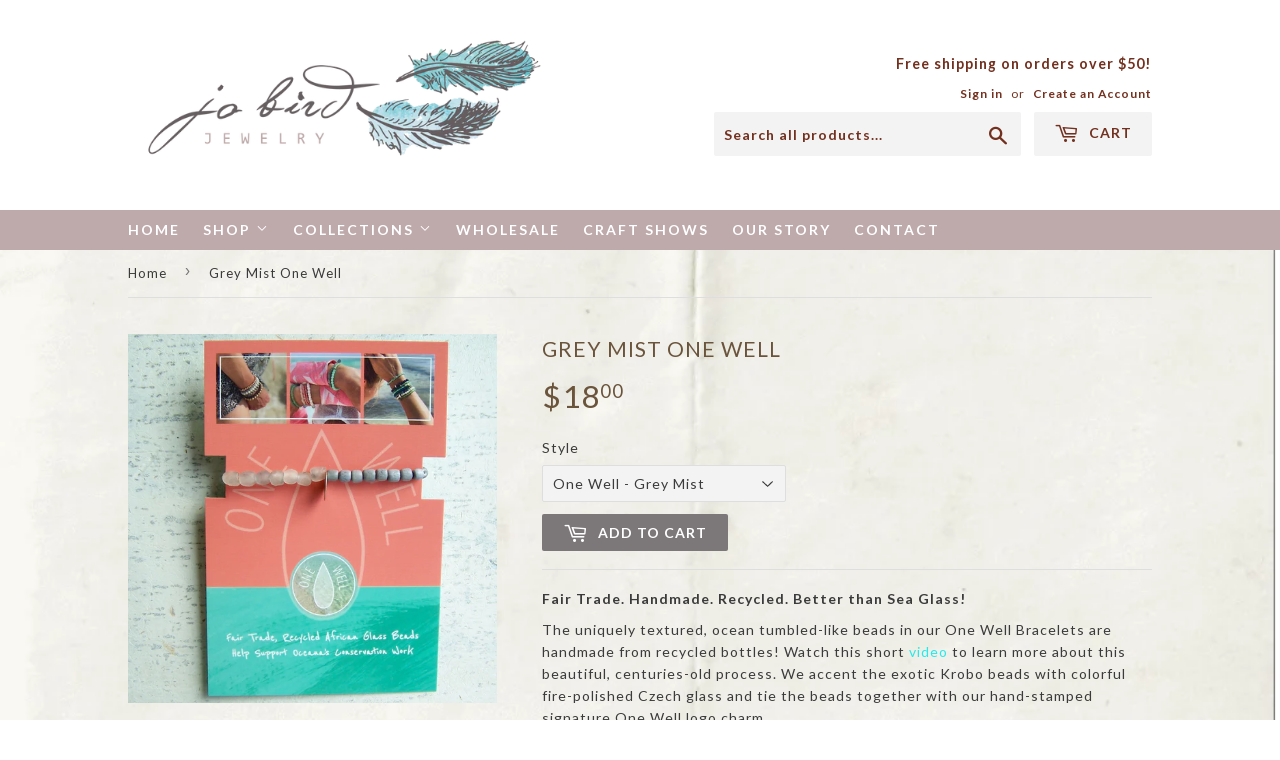

--- FILE ---
content_type: text/html; charset=utf-8
request_url: https://jobirdjewelry.com/products/grey-mist
body_size: 18606
content:
<!doctype html>
<!--[if lt IE 7]><html class="no-js lt-ie9 lt-ie8 lt-ie7" lang="en"> <![endif]-->
<!--[if IE 7]><html class="no-js lt-ie9 lt-ie8" lang="en"> <![endif]-->
<!--[if IE 8]><html class="no-js lt-ie9" lang="en"> <![endif]-->
<!--[if IE 9 ]><html class="ie9 no-js"> <![endif]-->
<!--[if (gt IE 9)|!(IE)]><!--> <html class="no-touch no-js"> <!--<![endif]-->
<head>
  <script>(function(H){H.className=H.className.replace(/\bno-js\b/,'js')})(document.documentElement)</script>
  <!-- Basic page needs ================================================== -->
  <meta charset="utf-8">
  <meta http-equiv="X-UA-Compatible" content="IE=edge,chrome=1">

  
  <link rel="shortcut icon" href="//jobirdjewelry.com/cdn/shop/files/favicon-96x96_5455789b-f139-47c7-9779-d78afa5599b5_32x32.png?v=1613703987" type="image/png" />
  
  
  
  
  
<link rel="apple-touch-icon-precomposed" sizes="57x57" href="//jobirdjewelry.com/cdn/shop/t/6/assets/apple-touch-icon-57x57.png?v=82257610633862065121631557285" />
<link rel="apple-touch-icon-precomposed" sizes="114x114" href="//jobirdjewelry.com/cdn/shop/t/6/assets/apple-touch-icon-114x114.png?v=82829781189701700501631557283" />
<link rel="apple-touch-icon-precomposed" sizes="72x72" href="//jobirdjewelry.com/cdn/shop/t/6/assets/apple-touch-icon-72x72.png?v=140933602945195234331631557286" />
<link rel="apple-touch-icon-precomposed" sizes="144x144" href="//jobirdjewelry.com/cdn/shop/t/6/assets/apple-touch-icon-144x144.png?v=47522368031905558911631557284" />
<link rel="apple-touch-icon-precomposed" sizes="60x60" href="//jobirdjewelry.com/cdn/shop/t/6/assets/apple-touch-icon-60x60.png?v=127123405709391619291631557286" />
<link rel="apple-touch-icon-precomposed" sizes="120x120" href="//jobirdjewelry.com/cdn/shop/t/6/assets/apple-touch-icon-120x120.png?v=122214173072236422961631557283" />
<link rel="apple-touch-icon-precomposed" sizes="76x76" href="//jobirdjewelry.com/cdn/shop/t/6/assets/apple-touch-icon-76x76.png?v=182305455336519537991631557287" />
<link rel="apple-touch-icon-precomposed" sizes="152x152" href="//jobirdjewelry.com/cdn/shop/t/6/assets/apple-touch-icon-152x152.png?v=90934603832196137871631557284" />
<link rel="icon" type="image/png" href="//jobirdjewelry.com/cdn/shop/t/6/assets/favicon-196x196.png?v=148249990391358145461631557289" sizes="196x196" />
<link rel="icon" type="image/png" href="//jobirdjewelry.com/cdn/shop/t/6/assets/favicon-96x96.png?v=47000329305285818951631557290" sizes="96x96" />
<link rel="icon" type="image/png" href="//jobirdjewelry.com/cdn/shop/t/6/assets/favicon-32x32.png?v=177568606814491176611631557290" sizes="32x32" />
<link rel="icon" type="image/png" href="//jobirdjewelry.com/cdn/shop/t/6/assets/favicon-16x16.png?v=8924482986188777041631557289" sizes="16x16" />
<link rel="icon" type="image/png" href="//jobirdjewelry.com/cdn/shop/t/6/assets/favicon-128.png?v=692" sizes="128x128" />
<meta name="application-name" content="&nbsp;"/>
<meta name="msapplication-TileColor" content="#FFFFFF" />
<meta name="msapplication-TileImage" content="//jobirdjewelry.com/cdn/shop/t/6/assets/mstile-144x144.png?v=47522368031905558911631557297" />
<meta name="msapplication-square70x70logo" content="//jobirdjewelry.com/cdn/shop/t/6/assets/mstile-70x70.png?v=17876186177937282781631557299" />
<meta name="msapplication-square150x150logo" content="//jobirdjewelry.com/cdn/shop/t/6/assets/mstile-150x150.png?v=54436290670269112261631557297" />
<meta name="msapplication-wide310x150logo" content="//jobirdjewelry.com/cdn/shop/t/6/assets/mstile-310x150.png?v=102346139716142747401631557298" />
<meta name="msapplication-square310x310logo" content="//jobirdjewelry.com/cdn/shop/t/6/assets/mstile-310x310.png?v=1023743143136435241631557299" />

  
  
  
  

  <!-- Title and description ================================================== -->
  <title>
  Grey Mist One Well &ndash; Jo Bird Jewelry
  </title>


  
    <meta name="description" content="Fair Trade. Handmade. Recycled. Better than Sea Glass! The uniquely textured, ocean tumbled-like beads in our One Well Bracelets are handmade from recycled bottles! Watch this short video to learn more about this beautiful, centuries-old process. We accent the exotic Krobo beads with colorful fire-polished Czech glass ">
  
  
  
  

  <!-- Product meta ================================================== -->
  <!-- /snippets/social-meta-tags.liquid -->




<meta property="og:site_name" content="Jo Bird Jewelry">
<meta property="og:url" content="https://jobirdjewelry.com/products/grey-mist">
<meta property="og:title" content="Grey Mist One Well">
<meta property="og:type" content="product">
<meta property="og:description" content="Fair Trade. Handmade. Recycled. Better than Sea Glass! The uniquely textured, ocean tumbled-like beads in our One Well Bracelets are handmade from recycled bottles! Watch this short video to learn more about this beautiful, centuries-old process. We accent the exotic Krobo beads with colorful fire-polished Czech glass ">

  <meta property="og:price:amount" content="8.50">
  <meta property="og:price:currency" content="USD">

<meta property="og:image" content="http://jobirdjewelry.com/cdn/shop/products/100_8529_1200x1200.jpg?v=1613609717"><meta property="og:image" content="http://jobirdjewelry.com/cdn/shop/products/100_8537_1200x1200.jpg?v=1613609723"><meta property="og:image" content="http://jobirdjewelry.com/cdn/shop/products/100_7737_1200x1200.jpg?v=1613609711">
<meta property="og:image:secure_url" content="https://jobirdjewelry.com/cdn/shop/products/100_8529_1200x1200.jpg?v=1613609717"><meta property="og:image:secure_url" content="https://jobirdjewelry.com/cdn/shop/products/100_8537_1200x1200.jpg?v=1613609723"><meta property="og:image:secure_url" content="https://jobirdjewelry.com/cdn/shop/products/100_7737_1200x1200.jpg?v=1613609711">


<meta name="twitter:card" content="summary_large_image">
<meta name="twitter:title" content="Grey Mist One Well">
<meta name="twitter:description" content="Fair Trade. Handmade. Recycled. Better than Sea Glass! The uniquely textured, ocean tumbled-like beads in our One Well Bracelets are handmade from recycled bottles! Watch this short video to learn more about this beautiful, centuries-old process. We accent the exotic Krobo beads with colorful fire-polished Czech glass ">


  <!-- Helpers ================================================== -->
  <link rel="canonical" href="https://jobirdjewelry.com/products/grey-mist">
  <meta name="viewport" content="width=device-width,initial-scale=1">

  <!-- CSS ================================================== -->
  <link href="//jobirdjewelry.com/cdn/shop/t/6/assets/theme.scss.css?v=162828777375725718721751911113" rel="stylesheet" type="text/css" media="all" />
  
  
  
  <link href="//fonts.googleapis.com/css?family=Lato:400,700" rel="stylesheet" type="text/css" media="all" />


  


  



  <!-- Header hook for plugins ================================================== -->
  <script>window.performance && window.performance.mark && window.performance.mark('shopify.content_for_header.start');</script><meta id="shopify-digital-wallet" name="shopify-digital-wallet" content="/739632/digital_wallets/dialog">
<meta name="shopify-checkout-api-token" content="d777f912204c95db0b7f81101ee0e999">
<meta id="in-context-paypal-metadata" data-shop-id="739632" data-venmo-supported="false" data-environment="production" data-locale="en_US" data-paypal-v4="true" data-currency="USD">
<link rel="alternate" type="application/json+oembed" href="https://jobirdjewelry.com/products/grey-mist.oembed">
<script async="async" src="/checkouts/internal/preloads.js?locale=en-US"></script>
<link rel="preconnect" href="https://shop.app" crossorigin="anonymous">
<script async="async" src="https://shop.app/checkouts/internal/preloads.js?locale=en-US&shop_id=739632" crossorigin="anonymous"></script>
<script id="apple-pay-shop-capabilities" type="application/json">{"shopId":739632,"countryCode":"US","currencyCode":"USD","merchantCapabilities":["supports3DS"],"merchantId":"gid:\/\/shopify\/Shop\/739632","merchantName":"Jo Bird Jewelry","requiredBillingContactFields":["postalAddress","email"],"requiredShippingContactFields":["postalAddress","email"],"shippingType":"shipping","supportedNetworks":["visa","masterCard","amex","discover","elo","jcb"],"total":{"type":"pending","label":"Jo Bird Jewelry","amount":"1.00"},"shopifyPaymentsEnabled":true,"supportsSubscriptions":true}</script>
<script id="shopify-features" type="application/json">{"accessToken":"d777f912204c95db0b7f81101ee0e999","betas":["rich-media-storefront-analytics"],"domain":"jobirdjewelry.com","predictiveSearch":true,"shopId":739632,"locale":"en"}</script>
<script>var Shopify = Shopify || {};
Shopify.shop = "jo-bird-jewelry.myshopify.com";
Shopify.locale = "en";
Shopify.currency = {"active":"USD","rate":"1.0"};
Shopify.country = "US";
Shopify.theme = {"name":"Jo Bird - Supply--postWPD","id":120420401270,"schema_name":"Supply","schema_version":"3.1.0","theme_store_id":679,"role":"main"};
Shopify.theme.handle = "null";
Shopify.theme.style = {"id":null,"handle":null};
Shopify.cdnHost = "jobirdjewelry.com/cdn";
Shopify.routes = Shopify.routes || {};
Shopify.routes.root = "/";</script>
<script type="module">!function(o){(o.Shopify=o.Shopify||{}).modules=!0}(window);</script>
<script>!function(o){function n(){var o=[];function n(){o.push(Array.prototype.slice.apply(arguments))}return n.q=o,n}var t=o.Shopify=o.Shopify||{};t.loadFeatures=n(),t.autoloadFeatures=n()}(window);</script>
<script>
  window.ShopifyPay = window.ShopifyPay || {};
  window.ShopifyPay.apiHost = "shop.app\/pay";
  window.ShopifyPay.redirectState = null;
</script>
<script id="shop-js-analytics" type="application/json">{"pageType":"product"}</script>
<script defer="defer" async type="module" src="//jobirdjewelry.com/cdn/shopifycloud/shop-js/modules/v2/client.init-shop-cart-sync_WVOgQShq.en.esm.js"></script>
<script defer="defer" async type="module" src="//jobirdjewelry.com/cdn/shopifycloud/shop-js/modules/v2/chunk.common_C_13GLB1.esm.js"></script>
<script defer="defer" async type="module" src="//jobirdjewelry.com/cdn/shopifycloud/shop-js/modules/v2/chunk.modal_CLfMGd0m.esm.js"></script>
<script type="module">
  await import("//jobirdjewelry.com/cdn/shopifycloud/shop-js/modules/v2/client.init-shop-cart-sync_WVOgQShq.en.esm.js");
await import("//jobirdjewelry.com/cdn/shopifycloud/shop-js/modules/v2/chunk.common_C_13GLB1.esm.js");
await import("//jobirdjewelry.com/cdn/shopifycloud/shop-js/modules/v2/chunk.modal_CLfMGd0m.esm.js");

  window.Shopify.SignInWithShop?.initShopCartSync?.({"fedCMEnabled":true,"windoidEnabled":true});

</script>
<script>
  window.Shopify = window.Shopify || {};
  if (!window.Shopify.featureAssets) window.Shopify.featureAssets = {};
  window.Shopify.featureAssets['shop-js'] = {"shop-cart-sync":["modules/v2/client.shop-cart-sync_DuR37GeY.en.esm.js","modules/v2/chunk.common_C_13GLB1.esm.js","modules/v2/chunk.modal_CLfMGd0m.esm.js"],"init-fed-cm":["modules/v2/client.init-fed-cm_BucUoe6W.en.esm.js","modules/v2/chunk.common_C_13GLB1.esm.js","modules/v2/chunk.modal_CLfMGd0m.esm.js"],"shop-toast-manager":["modules/v2/client.shop-toast-manager_B0JfrpKj.en.esm.js","modules/v2/chunk.common_C_13GLB1.esm.js","modules/v2/chunk.modal_CLfMGd0m.esm.js"],"init-shop-cart-sync":["modules/v2/client.init-shop-cart-sync_WVOgQShq.en.esm.js","modules/v2/chunk.common_C_13GLB1.esm.js","modules/v2/chunk.modal_CLfMGd0m.esm.js"],"shop-button":["modules/v2/client.shop-button_B_U3bv27.en.esm.js","modules/v2/chunk.common_C_13GLB1.esm.js","modules/v2/chunk.modal_CLfMGd0m.esm.js"],"init-windoid":["modules/v2/client.init-windoid_DuP9q_di.en.esm.js","modules/v2/chunk.common_C_13GLB1.esm.js","modules/v2/chunk.modal_CLfMGd0m.esm.js"],"shop-cash-offers":["modules/v2/client.shop-cash-offers_BmULhtno.en.esm.js","modules/v2/chunk.common_C_13GLB1.esm.js","modules/v2/chunk.modal_CLfMGd0m.esm.js"],"pay-button":["modules/v2/client.pay-button_CrPSEbOK.en.esm.js","modules/v2/chunk.common_C_13GLB1.esm.js","modules/v2/chunk.modal_CLfMGd0m.esm.js"],"init-customer-accounts":["modules/v2/client.init-customer-accounts_jNk9cPYQ.en.esm.js","modules/v2/client.shop-login-button_DJ5ldayH.en.esm.js","modules/v2/chunk.common_C_13GLB1.esm.js","modules/v2/chunk.modal_CLfMGd0m.esm.js"],"avatar":["modules/v2/client.avatar_BTnouDA3.en.esm.js"],"checkout-modal":["modules/v2/client.checkout-modal_pBPyh9w8.en.esm.js","modules/v2/chunk.common_C_13GLB1.esm.js","modules/v2/chunk.modal_CLfMGd0m.esm.js"],"init-shop-for-new-customer-accounts":["modules/v2/client.init-shop-for-new-customer-accounts_BUoCy7a5.en.esm.js","modules/v2/client.shop-login-button_DJ5ldayH.en.esm.js","modules/v2/chunk.common_C_13GLB1.esm.js","modules/v2/chunk.modal_CLfMGd0m.esm.js"],"init-customer-accounts-sign-up":["modules/v2/client.init-customer-accounts-sign-up_CnczCz9H.en.esm.js","modules/v2/client.shop-login-button_DJ5ldayH.en.esm.js","modules/v2/chunk.common_C_13GLB1.esm.js","modules/v2/chunk.modal_CLfMGd0m.esm.js"],"init-shop-email-lookup-coordinator":["modules/v2/client.init-shop-email-lookup-coordinator_CzjY5t9o.en.esm.js","modules/v2/chunk.common_C_13GLB1.esm.js","modules/v2/chunk.modal_CLfMGd0m.esm.js"],"shop-follow-button":["modules/v2/client.shop-follow-button_CsYC63q7.en.esm.js","modules/v2/chunk.common_C_13GLB1.esm.js","modules/v2/chunk.modal_CLfMGd0m.esm.js"],"shop-login-button":["modules/v2/client.shop-login-button_DJ5ldayH.en.esm.js","modules/v2/chunk.common_C_13GLB1.esm.js","modules/v2/chunk.modal_CLfMGd0m.esm.js"],"shop-login":["modules/v2/client.shop-login_B9ccPdmx.en.esm.js","modules/v2/chunk.common_C_13GLB1.esm.js","modules/v2/chunk.modal_CLfMGd0m.esm.js"],"lead-capture":["modules/v2/client.lead-capture_D0K_KgYb.en.esm.js","modules/v2/chunk.common_C_13GLB1.esm.js","modules/v2/chunk.modal_CLfMGd0m.esm.js"],"payment-terms":["modules/v2/client.payment-terms_BWmiNN46.en.esm.js","modules/v2/chunk.common_C_13GLB1.esm.js","modules/v2/chunk.modal_CLfMGd0m.esm.js"]};
</script>
<script id="__st">var __st={"a":739632,"offset":-28800,"reqid":"a535873d-a82c-4b38-b214-18a4a0d29053-1769679884","pageurl":"jobirdjewelry.com\/products\/grey-mist","u":"3d283f75962e","p":"product","rtyp":"product","rid":4644942577782};</script>
<script>window.ShopifyPaypalV4VisibilityTracking = true;</script>
<script id="captcha-bootstrap">!function(){'use strict';const t='contact',e='account',n='new_comment',o=[[t,t],['blogs',n],['comments',n],[t,'customer']],c=[[e,'customer_login'],[e,'guest_login'],[e,'recover_customer_password'],[e,'create_customer']],r=t=>t.map((([t,e])=>`form[action*='/${t}']:not([data-nocaptcha='true']) input[name='form_type'][value='${e}']`)).join(','),a=t=>()=>t?[...document.querySelectorAll(t)].map((t=>t.form)):[];function s(){const t=[...o],e=r(t);return a(e)}const i='password',u='form_key',d=['recaptcha-v3-token','g-recaptcha-response','h-captcha-response',i],f=()=>{try{return window.sessionStorage}catch{return}},m='__shopify_v',_=t=>t.elements[u];function p(t,e,n=!1){try{const o=window.sessionStorage,c=JSON.parse(o.getItem(e)),{data:r}=function(t){const{data:e,action:n}=t;return t[m]||n?{data:e,action:n}:{data:t,action:n}}(c);for(const[e,n]of Object.entries(r))t.elements[e]&&(t.elements[e].value=n);n&&o.removeItem(e)}catch(o){console.error('form repopulation failed',{error:o})}}const l='form_type',E='cptcha';function T(t){t.dataset[E]=!0}const w=window,h=w.document,L='Shopify',v='ce_forms',y='captcha';let A=!1;((t,e)=>{const n=(g='f06e6c50-85a8-45c8-87d0-21a2b65856fe',I='https://cdn.shopify.com/shopifycloud/storefront-forms-hcaptcha/ce_storefront_forms_captcha_hcaptcha.v1.5.2.iife.js',D={infoText:'Protected by hCaptcha',privacyText:'Privacy',termsText:'Terms'},(t,e,n)=>{const o=w[L][v],c=o.bindForm;if(c)return c(t,g,e,D).then(n);var r;o.q.push([[t,g,e,D],n]),r=I,A||(h.body.append(Object.assign(h.createElement('script'),{id:'captcha-provider',async:!0,src:r})),A=!0)});var g,I,D;w[L]=w[L]||{},w[L][v]=w[L][v]||{},w[L][v].q=[],w[L][y]=w[L][y]||{},w[L][y].protect=function(t,e){n(t,void 0,e),T(t)},Object.freeze(w[L][y]),function(t,e,n,w,h,L){const[v,y,A,g]=function(t,e,n){const i=e?o:[],u=t?c:[],d=[...i,...u],f=r(d),m=r(i),_=r(d.filter((([t,e])=>n.includes(e))));return[a(f),a(m),a(_),s()]}(w,h,L),I=t=>{const e=t.target;return e instanceof HTMLFormElement?e:e&&e.form},D=t=>v().includes(t);t.addEventListener('submit',(t=>{const e=I(t);if(!e)return;const n=D(e)&&!e.dataset.hcaptchaBound&&!e.dataset.recaptchaBound,o=_(e),c=g().includes(e)&&(!o||!o.value);(n||c)&&t.preventDefault(),c&&!n&&(function(t){try{if(!f())return;!function(t){const e=f();if(!e)return;const n=_(t);if(!n)return;const o=n.value;o&&e.removeItem(o)}(t);const e=Array.from(Array(32),(()=>Math.random().toString(36)[2])).join('');!function(t,e){_(t)||t.append(Object.assign(document.createElement('input'),{type:'hidden',name:u})),t.elements[u].value=e}(t,e),function(t,e){const n=f();if(!n)return;const o=[...t.querySelectorAll(`input[type='${i}']`)].map((({name:t})=>t)),c=[...d,...o],r={};for(const[a,s]of new FormData(t).entries())c.includes(a)||(r[a]=s);n.setItem(e,JSON.stringify({[m]:1,action:t.action,data:r}))}(t,e)}catch(e){console.error('failed to persist form',e)}}(e),e.submit())}));const S=(t,e)=>{t&&!t.dataset[E]&&(n(t,e.some((e=>e===t))),T(t))};for(const o of['focusin','change'])t.addEventListener(o,(t=>{const e=I(t);D(e)&&S(e,y())}));const B=e.get('form_key'),M=e.get(l),P=B&&M;t.addEventListener('DOMContentLoaded',(()=>{const t=y();if(P)for(const e of t)e.elements[l].value===M&&p(e,B);[...new Set([...A(),...v().filter((t=>'true'===t.dataset.shopifyCaptcha))])].forEach((e=>S(e,t)))}))}(h,new URLSearchParams(w.location.search),n,t,e,['guest_login'])})(!0,!0)}();</script>
<script integrity="sha256-4kQ18oKyAcykRKYeNunJcIwy7WH5gtpwJnB7kiuLZ1E=" data-source-attribution="shopify.loadfeatures" defer="defer" src="//jobirdjewelry.com/cdn/shopifycloud/storefront/assets/storefront/load_feature-a0a9edcb.js" crossorigin="anonymous"></script>
<script crossorigin="anonymous" defer="defer" src="//jobirdjewelry.com/cdn/shopifycloud/storefront/assets/shopify_pay/storefront-65b4c6d7.js?v=20250812"></script>
<script data-source-attribution="shopify.dynamic_checkout.dynamic.init">var Shopify=Shopify||{};Shopify.PaymentButton=Shopify.PaymentButton||{isStorefrontPortableWallets:!0,init:function(){window.Shopify.PaymentButton.init=function(){};var t=document.createElement("script");t.src="https://jobirdjewelry.com/cdn/shopifycloud/portable-wallets/latest/portable-wallets.en.js",t.type="module",document.head.appendChild(t)}};
</script>
<script data-source-attribution="shopify.dynamic_checkout.buyer_consent">
  function portableWalletsHideBuyerConsent(e){var t=document.getElementById("shopify-buyer-consent"),n=document.getElementById("shopify-subscription-policy-button");t&&n&&(t.classList.add("hidden"),t.setAttribute("aria-hidden","true"),n.removeEventListener("click",e))}function portableWalletsShowBuyerConsent(e){var t=document.getElementById("shopify-buyer-consent"),n=document.getElementById("shopify-subscription-policy-button");t&&n&&(t.classList.remove("hidden"),t.removeAttribute("aria-hidden"),n.addEventListener("click",e))}window.Shopify?.PaymentButton&&(window.Shopify.PaymentButton.hideBuyerConsent=portableWalletsHideBuyerConsent,window.Shopify.PaymentButton.showBuyerConsent=portableWalletsShowBuyerConsent);
</script>
<script data-source-attribution="shopify.dynamic_checkout.cart.bootstrap">document.addEventListener("DOMContentLoaded",(function(){function t(){return document.querySelector("shopify-accelerated-checkout-cart, shopify-accelerated-checkout")}if(t())Shopify.PaymentButton.init();else{new MutationObserver((function(e,n){t()&&(Shopify.PaymentButton.init(),n.disconnect())})).observe(document.body,{childList:!0,subtree:!0})}}));
</script>
<link id="shopify-accelerated-checkout-styles" rel="stylesheet" media="screen" href="https://jobirdjewelry.com/cdn/shopifycloud/portable-wallets/latest/accelerated-checkout-backwards-compat.css" crossorigin="anonymous">
<style id="shopify-accelerated-checkout-cart">
        #shopify-buyer-consent {
  margin-top: 1em;
  display: inline-block;
  width: 100%;
}

#shopify-buyer-consent.hidden {
  display: none;
}

#shopify-subscription-policy-button {
  background: none;
  border: none;
  padding: 0;
  text-decoration: underline;
  font-size: inherit;
  cursor: pointer;
}

#shopify-subscription-policy-button::before {
  box-shadow: none;
}

      </style>

<script>window.performance && window.performance.mark && window.performance.mark('shopify.content_for_header.end');</script>

  

<!--[if lt IE 9]>
<script src="//cdnjs.cloudflare.com/ajax/libs/html5shiv/3.7.2/html5shiv.min.js" type="text/javascript"></script>
<script src="//jobirdjewelry.com/cdn/shop/t/6/assets/respond.min.js?v=692" type="text/javascript"></script>
<link href="//jobirdjewelry.com/cdn/shop/t/6/assets/respond-proxy.html" id="respond-proxy" rel="respond-proxy" />
<link href="//jobirdjewelry.com/search?q=a02492527a78b5f793c2f8c4ff7180f0" id="respond-redirect" rel="respond-redirect" />
<script src="//jobirdjewelry.com/search?q=a02492527a78b5f793c2f8c4ff7180f0" type="text/javascript"></script>
<![endif]-->
<!--[if (lte IE 9) ]><script src="//jobirdjewelry.com/cdn/shop/t/6/assets/match-media.min.js?v=692" type="text/javascript"></script><![endif]-->


  
  

  <script src="//jobirdjewelry.com/cdn/shop/t/6/assets/jquery-2.2.3.min.js?v=58211863146907186831631557295" type="text/javascript"></script>

  <!--[if (gt IE 9)|!(IE)]><!--><script src="//jobirdjewelry.com/cdn/shop/t/6/assets/lazysizes.min.js?v=8147953233334221341631557295" async="async"></script><!--<![endif]-->
  <!--[if lte IE 9]><script src="//jobirdjewelry.com/cdn/shop/t/6/assets/lazysizes.min.js?v=8147953233334221341631557295"></script><![endif]-->

  <!--[if (gt IE 9)|!(IE)]><!--><script src="//jobirdjewelry.com/cdn/shop/t/6/assets/vendor.js?v=36233103725173156861631557303" defer="defer"></script><!--<![endif]-->
  <!--[if lte IE 9]><script src="//jobirdjewelry.com/cdn/shop/t/6/assets/vendor.js?v=36233103725173156861631557303"></script><![endif]-->

  <!--[if (gt IE 9)|!(IE)]><!--><script src="//jobirdjewelry.com/cdn/shop/t/6/assets/theme.js?v=38271091132627459361631559003" defer="defer"></script><!--<![endif]-->
  <!--[if lte IE 9]><script src="//jobirdjewelry.com/cdn/shop/t/6/assets/theme.js?v=38271091132627459361631559003"></script><![endif]-->
  
  <!-- KATOPIA ADDITION -->
  <link href="https://fonts.googleapis.com/css?family=Reenie+Beanie" rel="stylesheet"> 
  <link href="//cdn-images.mailchimp.com/embedcode/classic-10_7.css" rel="stylesheet" type="text/css">
  <meta name="google-site-verification" content="kRgiTwKSbfu_ee-7t6k-YP85OTXwakU-Jk5TaB1m_u8" />
  <!-- END ADDITION -->

<link href="https://monorail-edge.shopifysvc.com" rel="dns-prefetch">
<script>(function(){if ("sendBeacon" in navigator && "performance" in window) {try {var session_token_from_headers = performance.getEntriesByType('navigation')[0].serverTiming.find(x => x.name == '_s').description;} catch {var session_token_from_headers = undefined;}var session_cookie_matches = document.cookie.match(/_shopify_s=([^;]*)/);var session_token_from_cookie = session_cookie_matches && session_cookie_matches.length === 2 ? session_cookie_matches[1] : "";var session_token = session_token_from_headers || session_token_from_cookie || "";function handle_abandonment_event(e) {var entries = performance.getEntries().filter(function(entry) {return /monorail-edge.shopifysvc.com/.test(entry.name);});if (!window.abandonment_tracked && entries.length === 0) {window.abandonment_tracked = true;var currentMs = Date.now();var navigation_start = performance.timing.navigationStart;var payload = {shop_id: 739632,url: window.location.href,navigation_start,duration: currentMs - navigation_start,session_token,page_type: "product"};window.navigator.sendBeacon("https://monorail-edge.shopifysvc.com/v1/produce", JSON.stringify({schema_id: "online_store_buyer_site_abandonment/1.1",payload: payload,metadata: {event_created_at_ms: currentMs,event_sent_at_ms: currentMs}}));}}window.addEventListener('pagehide', handle_abandonment_event);}}());</script>
<script id="web-pixels-manager-setup">(function e(e,d,r,n,o){if(void 0===o&&(o={}),!Boolean(null===(a=null===(i=window.Shopify)||void 0===i?void 0:i.analytics)||void 0===a?void 0:a.replayQueue)){var i,a;window.Shopify=window.Shopify||{};var t=window.Shopify;t.analytics=t.analytics||{};var s=t.analytics;s.replayQueue=[],s.publish=function(e,d,r){return s.replayQueue.push([e,d,r]),!0};try{self.performance.mark("wpm:start")}catch(e){}var l=function(){var e={modern:/Edge?\/(1{2}[4-9]|1[2-9]\d|[2-9]\d{2}|\d{4,})\.\d+(\.\d+|)|Firefox\/(1{2}[4-9]|1[2-9]\d|[2-9]\d{2}|\d{4,})\.\d+(\.\d+|)|Chrom(ium|e)\/(9{2}|\d{3,})\.\d+(\.\d+|)|(Maci|X1{2}).+ Version\/(15\.\d+|(1[6-9]|[2-9]\d|\d{3,})\.\d+)([,.]\d+|)( \(\w+\)|)( Mobile\/\w+|) Safari\/|Chrome.+OPR\/(9{2}|\d{3,})\.\d+\.\d+|(CPU[ +]OS|iPhone[ +]OS|CPU[ +]iPhone|CPU IPhone OS|CPU iPad OS)[ +]+(15[._]\d+|(1[6-9]|[2-9]\d|\d{3,})[._]\d+)([._]\d+|)|Android:?[ /-](13[3-9]|1[4-9]\d|[2-9]\d{2}|\d{4,})(\.\d+|)(\.\d+|)|Android.+Firefox\/(13[5-9]|1[4-9]\d|[2-9]\d{2}|\d{4,})\.\d+(\.\d+|)|Android.+Chrom(ium|e)\/(13[3-9]|1[4-9]\d|[2-9]\d{2}|\d{4,})\.\d+(\.\d+|)|SamsungBrowser\/([2-9]\d|\d{3,})\.\d+/,legacy:/Edge?\/(1[6-9]|[2-9]\d|\d{3,})\.\d+(\.\d+|)|Firefox\/(5[4-9]|[6-9]\d|\d{3,})\.\d+(\.\d+|)|Chrom(ium|e)\/(5[1-9]|[6-9]\d|\d{3,})\.\d+(\.\d+|)([\d.]+$|.*Safari\/(?![\d.]+ Edge\/[\d.]+$))|(Maci|X1{2}).+ Version\/(10\.\d+|(1[1-9]|[2-9]\d|\d{3,})\.\d+)([,.]\d+|)( \(\w+\)|)( Mobile\/\w+|) Safari\/|Chrome.+OPR\/(3[89]|[4-9]\d|\d{3,})\.\d+\.\d+|(CPU[ +]OS|iPhone[ +]OS|CPU[ +]iPhone|CPU IPhone OS|CPU iPad OS)[ +]+(10[._]\d+|(1[1-9]|[2-9]\d|\d{3,})[._]\d+)([._]\d+|)|Android:?[ /-](13[3-9]|1[4-9]\d|[2-9]\d{2}|\d{4,})(\.\d+|)(\.\d+|)|Mobile Safari.+OPR\/([89]\d|\d{3,})\.\d+\.\d+|Android.+Firefox\/(13[5-9]|1[4-9]\d|[2-9]\d{2}|\d{4,})\.\d+(\.\d+|)|Android.+Chrom(ium|e)\/(13[3-9]|1[4-9]\d|[2-9]\d{2}|\d{4,})\.\d+(\.\d+|)|Android.+(UC? ?Browser|UCWEB|U3)[ /]?(15\.([5-9]|\d{2,})|(1[6-9]|[2-9]\d|\d{3,})\.\d+)\.\d+|SamsungBrowser\/(5\.\d+|([6-9]|\d{2,})\.\d+)|Android.+MQ{2}Browser\/(14(\.(9|\d{2,})|)|(1[5-9]|[2-9]\d|\d{3,})(\.\d+|))(\.\d+|)|K[Aa][Ii]OS\/(3\.\d+|([4-9]|\d{2,})\.\d+)(\.\d+|)/},d=e.modern,r=e.legacy,n=navigator.userAgent;return n.match(d)?"modern":n.match(r)?"legacy":"unknown"}(),u="modern"===l?"modern":"legacy",c=(null!=n?n:{modern:"",legacy:""})[u],f=function(e){return[e.baseUrl,"/wpm","/b",e.hashVersion,"modern"===e.buildTarget?"m":"l",".js"].join("")}({baseUrl:d,hashVersion:r,buildTarget:u}),m=function(e){var d=e.version,r=e.bundleTarget,n=e.surface,o=e.pageUrl,i=e.monorailEndpoint;return{emit:function(e){var a=e.status,t=e.errorMsg,s=(new Date).getTime(),l=JSON.stringify({metadata:{event_sent_at_ms:s},events:[{schema_id:"web_pixels_manager_load/3.1",payload:{version:d,bundle_target:r,page_url:o,status:a,surface:n,error_msg:t},metadata:{event_created_at_ms:s}}]});if(!i)return console&&console.warn&&console.warn("[Web Pixels Manager] No Monorail endpoint provided, skipping logging."),!1;try{return self.navigator.sendBeacon.bind(self.navigator)(i,l)}catch(e){}var u=new XMLHttpRequest;try{return u.open("POST",i,!0),u.setRequestHeader("Content-Type","text/plain"),u.send(l),!0}catch(e){return console&&console.warn&&console.warn("[Web Pixels Manager] Got an unhandled error while logging to Monorail."),!1}}}}({version:r,bundleTarget:l,surface:e.surface,pageUrl:self.location.href,monorailEndpoint:e.monorailEndpoint});try{o.browserTarget=l,function(e){var d=e.src,r=e.async,n=void 0===r||r,o=e.onload,i=e.onerror,a=e.sri,t=e.scriptDataAttributes,s=void 0===t?{}:t,l=document.createElement("script"),u=document.querySelector("head"),c=document.querySelector("body");if(l.async=n,l.src=d,a&&(l.integrity=a,l.crossOrigin="anonymous"),s)for(var f in s)if(Object.prototype.hasOwnProperty.call(s,f))try{l.dataset[f]=s[f]}catch(e){}if(o&&l.addEventListener("load",o),i&&l.addEventListener("error",i),u)u.appendChild(l);else{if(!c)throw new Error("Did not find a head or body element to append the script");c.appendChild(l)}}({src:f,async:!0,onload:function(){if(!function(){var e,d;return Boolean(null===(d=null===(e=window.Shopify)||void 0===e?void 0:e.analytics)||void 0===d?void 0:d.initialized)}()){var d=window.webPixelsManager.init(e)||void 0;if(d){var r=window.Shopify.analytics;r.replayQueue.forEach((function(e){var r=e[0],n=e[1],o=e[2];d.publishCustomEvent(r,n,o)})),r.replayQueue=[],r.publish=d.publishCustomEvent,r.visitor=d.visitor,r.initialized=!0}}},onerror:function(){return m.emit({status:"failed",errorMsg:"".concat(f," has failed to load")})},sri:function(e){var d=/^sha384-[A-Za-z0-9+/=]+$/;return"string"==typeof e&&d.test(e)}(c)?c:"",scriptDataAttributes:o}),m.emit({status:"loading"})}catch(e){m.emit({status:"failed",errorMsg:(null==e?void 0:e.message)||"Unknown error"})}}})({shopId: 739632,storefrontBaseUrl: "https://jobirdjewelry.com",extensionsBaseUrl: "https://extensions.shopifycdn.com/cdn/shopifycloud/web-pixels-manager",monorailEndpoint: "https://monorail-edge.shopifysvc.com/unstable/produce_batch",surface: "storefront-renderer",enabledBetaFlags: ["2dca8a86"],webPixelsConfigList: [{"id":"70713462","eventPayloadVersion":"v1","runtimeContext":"LAX","scriptVersion":"1","type":"CUSTOM","privacyPurposes":["ANALYTICS"],"name":"Google Analytics tag (migrated)"},{"id":"shopify-app-pixel","configuration":"{}","eventPayloadVersion":"v1","runtimeContext":"STRICT","scriptVersion":"0450","apiClientId":"shopify-pixel","type":"APP","privacyPurposes":["ANALYTICS","MARKETING"]},{"id":"shopify-custom-pixel","eventPayloadVersion":"v1","runtimeContext":"LAX","scriptVersion":"0450","apiClientId":"shopify-pixel","type":"CUSTOM","privacyPurposes":["ANALYTICS","MARKETING"]}],isMerchantRequest: false,initData: {"shop":{"name":"Jo Bird Jewelry","paymentSettings":{"currencyCode":"USD"},"myshopifyDomain":"jo-bird-jewelry.myshopify.com","countryCode":"US","storefrontUrl":"https:\/\/jobirdjewelry.com"},"customer":null,"cart":null,"checkout":null,"productVariants":[{"price":{"amount":18.0,"currencyCode":"USD"},"product":{"title":"Grey Mist One Well","vendor":"Jo Bird Jewelry","id":"4644942577782","untranslatedTitle":"Grey Mist One Well","url":"\/products\/grey-mist","type":"Bracelets"},"id":"32236349325430","image":{"src":"\/\/jobirdjewelry.com\/cdn\/shop\/products\/100_8529.jpg?v=1613609717"},"sku":"09OW-GM","title":"One Well - Grey Mist","untranslatedTitle":"One Well - Grey Mist"},{"price":{"amount":12.0,"currencyCode":"USD"},"product":{"title":"Grey Mist One Well","vendor":"Jo Bird Jewelry","id":"4644942577782","untranslatedTitle":"Grey Mist One Well","url":"\/products\/grey-mist","type":"Bracelets"},"id":"32236349358198","image":{"src":"\/\/jobirdjewelry.com\/cdn\/shop\/products\/100_7937_d23d22dd-6dd1-4d9c-97fa-c87833c57eb9.jpg?v=1613609711"},"sku":"09G6-DA","title":"Add-On: 6mm Gemstone - Silver Druzy Agate","untranslatedTitle":"Add-On: 6mm Gemstone - Silver Druzy Agate"},{"price":{"amount":8.5,"currencyCode":"USD"},"product":{"title":"Grey Mist One Well","vendor":"Jo Bird Jewelry","id":"4644942577782","untranslatedTitle":"Grey Mist One Well","url":"\/products\/grey-mist","type":"Bracelets"},"id":"32236354371702","image":{"src":"\/\/jobirdjewelry.com\/cdn\/shop\/products\/100_8066_d099497f-20cb-433b-b416-58db0379edbf.jpg?v=1613609711"},"sku":"09MW-GR8","title":"Add On: 8mm Mali Wood - Grey","untranslatedTitle":"Add On: 8mm Mali Wood - Grey"},{"price":{"amount":14.0,"currencyCode":"USD"},"product":{"title":"Grey Mist One Well","vendor":"Jo Bird Jewelry","id":"4644942577782","untranslatedTitle":"Grey Mist One Well","url":"\/products\/grey-mist","type":"Bracelets"},"id":"32236349292662","image":{"src":"\/\/jobirdjewelry.com\/cdn\/shop\/products\/100_7663_a8c34cbb-ecf0-45ff-8732-9bace8041235.jpg?v=1613609711"},"sku":"09OW-CO","title":"Add On: One Well - Coconut","untranslatedTitle":"Add On: One Well - Coconut"}],"purchasingCompany":null},},"https://jobirdjewelry.com/cdn","1d2a099fw23dfb22ep557258f5m7a2edbae",{"modern":"","legacy":""},{"shopId":"739632","storefrontBaseUrl":"https:\/\/jobirdjewelry.com","extensionBaseUrl":"https:\/\/extensions.shopifycdn.com\/cdn\/shopifycloud\/web-pixels-manager","surface":"storefront-renderer","enabledBetaFlags":"[\"2dca8a86\"]","isMerchantRequest":"false","hashVersion":"1d2a099fw23dfb22ep557258f5m7a2edbae","publish":"custom","events":"[[\"page_viewed\",{}],[\"product_viewed\",{\"productVariant\":{\"price\":{\"amount\":18.0,\"currencyCode\":\"USD\"},\"product\":{\"title\":\"Grey Mist One Well\",\"vendor\":\"Jo Bird Jewelry\",\"id\":\"4644942577782\",\"untranslatedTitle\":\"Grey Mist One Well\",\"url\":\"\/products\/grey-mist\",\"type\":\"Bracelets\"},\"id\":\"32236349325430\",\"image\":{\"src\":\"\/\/jobirdjewelry.com\/cdn\/shop\/products\/100_8529.jpg?v=1613609717\"},\"sku\":\"09OW-GM\",\"title\":\"One Well - Grey Mist\",\"untranslatedTitle\":\"One Well - Grey Mist\"}}]]"});</script><script>
  window.ShopifyAnalytics = window.ShopifyAnalytics || {};
  window.ShopifyAnalytics.meta = window.ShopifyAnalytics.meta || {};
  window.ShopifyAnalytics.meta.currency = 'USD';
  var meta = {"product":{"id":4644942577782,"gid":"gid:\/\/shopify\/Product\/4644942577782","vendor":"Jo Bird Jewelry","type":"Bracelets","handle":"grey-mist","variants":[{"id":32236349325430,"price":1800,"name":"Grey Mist One Well - One Well - Grey Mist","public_title":"One Well - Grey Mist","sku":"09OW-GM"},{"id":32236349358198,"price":1200,"name":"Grey Mist One Well - Add-On: 6mm Gemstone - Silver Druzy Agate","public_title":"Add-On: 6mm Gemstone - Silver Druzy Agate","sku":"09G6-DA"},{"id":32236354371702,"price":850,"name":"Grey Mist One Well - Add On: 8mm Mali Wood - Grey","public_title":"Add On: 8mm Mali Wood - Grey","sku":"09MW-GR8"},{"id":32236349292662,"price":1400,"name":"Grey Mist One Well - Add On: One Well - Coconut","public_title":"Add On: One Well - Coconut","sku":"09OW-CO"}],"remote":false},"page":{"pageType":"product","resourceType":"product","resourceId":4644942577782,"requestId":"a535873d-a82c-4b38-b214-18a4a0d29053-1769679884"}};
  for (var attr in meta) {
    window.ShopifyAnalytics.meta[attr] = meta[attr];
  }
</script>
<script class="analytics">
  (function () {
    var customDocumentWrite = function(content) {
      var jquery = null;

      if (window.jQuery) {
        jquery = window.jQuery;
      } else if (window.Checkout && window.Checkout.$) {
        jquery = window.Checkout.$;
      }

      if (jquery) {
        jquery('body').append(content);
      }
    };

    var hasLoggedConversion = function(token) {
      if (token) {
        return document.cookie.indexOf('loggedConversion=' + token) !== -1;
      }
      return false;
    }

    var setCookieIfConversion = function(token) {
      if (token) {
        var twoMonthsFromNow = new Date(Date.now());
        twoMonthsFromNow.setMonth(twoMonthsFromNow.getMonth() + 2);

        document.cookie = 'loggedConversion=' + token + '; expires=' + twoMonthsFromNow;
      }
    }

    var trekkie = window.ShopifyAnalytics.lib = window.trekkie = window.trekkie || [];
    if (trekkie.integrations) {
      return;
    }
    trekkie.methods = [
      'identify',
      'page',
      'ready',
      'track',
      'trackForm',
      'trackLink'
    ];
    trekkie.factory = function(method) {
      return function() {
        var args = Array.prototype.slice.call(arguments);
        args.unshift(method);
        trekkie.push(args);
        return trekkie;
      };
    };
    for (var i = 0; i < trekkie.methods.length; i++) {
      var key = trekkie.methods[i];
      trekkie[key] = trekkie.factory(key);
    }
    trekkie.load = function(config) {
      trekkie.config = config || {};
      trekkie.config.initialDocumentCookie = document.cookie;
      var first = document.getElementsByTagName('script')[0];
      var script = document.createElement('script');
      script.type = 'text/javascript';
      script.onerror = function(e) {
        var scriptFallback = document.createElement('script');
        scriptFallback.type = 'text/javascript';
        scriptFallback.onerror = function(error) {
                var Monorail = {
      produce: function produce(monorailDomain, schemaId, payload) {
        var currentMs = new Date().getTime();
        var event = {
          schema_id: schemaId,
          payload: payload,
          metadata: {
            event_created_at_ms: currentMs,
            event_sent_at_ms: currentMs
          }
        };
        return Monorail.sendRequest("https://" + monorailDomain + "/v1/produce", JSON.stringify(event));
      },
      sendRequest: function sendRequest(endpointUrl, payload) {
        // Try the sendBeacon API
        if (window && window.navigator && typeof window.navigator.sendBeacon === 'function' && typeof window.Blob === 'function' && !Monorail.isIos12()) {
          var blobData = new window.Blob([payload], {
            type: 'text/plain'
          });

          if (window.navigator.sendBeacon(endpointUrl, blobData)) {
            return true;
          } // sendBeacon was not successful

        } // XHR beacon

        var xhr = new XMLHttpRequest();

        try {
          xhr.open('POST', endpointUrl);
          xhr.setRequestHeader('Content-Type', 'text/plain');
          xhr.send(payload);
        } catch (e) {
          console.log(e);
        }

        return false;
      },
      isIos12: function isIos12() {
        return window.navigator.userAgent.lastIndexOf('iPhone; CPU iPhone OS 12_') !== -1 || window.navigator.userAgent.lastIndexOf('iPad; CPU OS 12_') !== -1;
      }
    };
    Monorail.produce('monorail-edge.shopifysvc.com',
      'trekkie_storefront_load_errors/1.1',
      {shop_id: 739632,
      theme_id: 120420401270,
      app_name: "storefront",
      context_url: window.location.href,
      source_url: "//jobirdjewelry.com/cdn/s/trekkie.storefront.a804e9514e4efded663580eddd6991fcc12b5451.min.js"});

        };
        scriptFallback.async = true;
        scriptFallback.src = '//jobirdjewelry.com/cdn/s/trekkie.storefront.a804e9514e4efded663580eddd6991fcc12b5451.min.js';
        first.parentNode.insertBefore(scriptFallback, first);
      };
      script.async = true;
      script.src = '//jobirdjewelry.com/cdn/s/trekkie.storefront.a804e9514e4efded663580eddd6991fcc12b5451.min.js';
      first.parentNode.insertBefore(script, first);
    };
    trekkie.load(
      {"Trekkie":{"appName":"storefront","development":false,"defaultAttributes":{"shopId":739632,"isMerchantRequest":null,"themeId":120420401270,"themeCityHash":"3364932163494346715","contentLanguage":"en","currency":"USD","eventMetadataId":"57830d6b-1ac4-4485-93c2-15df9c300277"},"isServerSideCookieWritingEnabled":true,"monorailRegion":"shop_domain","enabledBetaFlags":["65f19447","b5387b81"]},"Session Attribution":{},"S2S":{"facebookCapiEnabled":false,"source":"trekkie-storefront-renderer","apiClientId":580111}}
    );

    var loaded = false;
    trekkie.ready(function() {
      if (loaded) return;
      loaded = true;

      window.ShopifyAnalytics.lib = window.trekkie;

      var originalDocumentWrite = document.write;
      document.write = customDocumentWrite;
      try { window.ShopifyAnalytics.merchantGoogleAnalytics.call(this); } catch(error) {};
      document.write = originalDocumentWrite;

      window.ShopifyAnalytics.lib.page(null,{"pageType":"product","resourceType":"product","resourceId":4644942577782,"requestId":"a535873d-a82c-4b38-b214-18a4a0d29053-1769679884","shopifyEmitted":true});

      var match = window.location.pathname.match(/checkouts\/(.+)\/(thank_you|post_purchase)/)
      var token = match? match[1]: undefined;
      if (!hasLoggedConversion(token)) {
        setCookieIfConversion(token);
        window.ShopifyAnalytics.lib.track("Viewed Product",{"currency":"USD","variantId":32236349325430,"productId":4644942577782,"productGid":"gid:\/\/shopify\/Product\/4644942577782","name":"Grey Mist One Well - One Well - Grey Mist","price":"18.00","sku":"09OW-GM","brand":"Jo Bird Jewelry","variant":"One Well - Grey Mist","category":"Bracelets","nonInteraction":true,"remote":false},undefined,undefined,{"shopifyEmitted":true});
      window.ShopifyAnalytics.lib.track("monorail:\/\/trekkie_storefront_viewed_product\/1.1",{"currency":"USD","variantId":32236349325430,"productId":4644942577782,"productGid":"gid:\/\/shopify\/Product\/4644942577782","name":"Grey Mist One Well - One Well - Grey Mist","price":"18.00","sku":"09OW-GM","brand":"Jo Bird Jewelry","variant":"One Well - Grey Mist","category":"Bracelets","nonInteraction":true,"remote":false,"referer":"https:\/\/jobirdjewelry.com\/products\/grey-mist"});
      }
    });


        var eventsListenerScript = document.createElement('script');
        eventsListenerScript.async = true;
        eventsListenerScript.src = "//jobirdjewelry.com/cdn/shopifycloud/storefront/assets/shop_events_listener-3da45d37.js";
        document.getElementsByTagName('head')[0].appendChild(eventsListenerScript);

})();</script>
  <script>
  if (!window.ga || (window.ga && typeof window.ga !== 'function')) {
    window.ga = function ga() {
      (window.ga.q = window.ga.q || []).push(arguments);
      if (window.Shopify && window.Shopify.analytics && typeof window.Shopify.analytics.publish === 'function') {
        window.Shopify.analytics.publish("ga_stub_called", {}, {sendTo: "google_osp_migration"});
      }
      console.error("Shopify's Google Analytics stub called with:", Array.from(arguments), "\nSee https://help.shopify.com/manual/promoting-marketing/pixels/pixel-migration#google for more information.");
    };
    if (window.Shopify && window.Shopify.analytics && typeof window.Shopify.analytics.publish === 'function') {
      window.Shopify.analytics.publish("ga_stub_initialized", {}, {sendTo: "google_osp_migration"});
    }
  }
</script>
<script
  defer
  src="https://jobirdjewelry.com/cdn/shopifycloud/perf-kit/shopify-perf-kit-3.1.0.min.js"
  data-application="storefront-renderer"
  data-shop-id="739632"
  data-render-region="gcp-us-central1"
  data-page-type="product"
  data-theme-instance-id="120420401270"
  data-theme-name="Supply"
  data-theme-version="3.1.0"
  data-monorail-region="shop_domain"
  data-resource-timing-sampling-rate="10"
  data-shs="true"
  data-shs-beacon="true"
  data-shs-export-with-fetch="true"
  data-shs-logs-sample-rate="1"
  data-shs-beacon-endpoint="https://jobirdjewelry.com/api/collect"
></script>
</head>

<body id="grey-mist-one-well" class="template-product" >

  <div id="shopify-section-header" class="shopify-section header-section"><header class="site-header" role="banner" data-section-id="header" data-section-type="header-section">
  <div class="wrapper">

    <div class="grid--full">
      <div class="grid-item large--one-half">
        
          <div class="h1 header-logo" itemscope itemtype="http://schema.org/Organization">
        
          
          

          <a href="/" itemprop="url">
            <div class="lazyload__image-wrapper no-js" style="max-width:420px;">
              <div style="padding-top:34.22794117647059%;">
                <img class="lazyload js"
                  data-src="//jobirdjewelry.com/cdn/shop/files/JBJ_Logo_Horizontal_Logo_-_grey_{width}x.png?v=1613561672"
                  data-widths="[180, 360, 540, 720, 900, 1080, 1296, 1512, 1728, 2048]"
                  data-aspectratio="2.9215896885069816"
                  data-sizes="auto"
                  alt="Jo Bird Jewelry"
                  style="width:420px;">
              </div>
            </div>
            <noscript>
              
              <img src="//jobirdjewelry.com/cdn/shop/files/JBJ_Logo_Horizontal_Logo_-_grey_420x.png?v=1613561672"
                srcset="//jobirdjewelry.com/cdn/shop/files/JBJ_Logo_Horizontal_Logo_-_grey_420x.png?v=1613561672 1x, //jobirdjewelry.com/cdn/shop/files/JBJ_Logo_Horizontal_Logo_-_grey_420x@2x.png?v=1613561672 2x"
                alt="Jo Bird Jewelry"
                itemprop="logo"
                style="max-width:420px;">
            </noscript>
          </a>
          
        
          </div>
        
      </div>

      <div class="grid-item large--one-half text-center large--text-right">
        
          <div class="site-header--text-links">
            
              
                <a href="/collections">
              

                <p style="font-size:1.2em;">Free shipping on orders over $50!</p>

              
                </a>
              
            

            
              <span class="site-header--meta-links medium-down--hide">
                
                  <a href="/account/login" id="customer_login_link">Sign in</a>
                  <span class="site-header--spacer">or</span>
                  <a href="/account/register" id="customer_register_link">Create an Account</a>
                
              </span>
            
          </div>

          <br class="medium-down--hide">
        

        <form action="/search" method="get" class="search-bar" role="search">
  <input type="hidden" name="type" value="product">

  <input type="search" name="q" value="" placeholder="Search all products..." aria-label="Search all products...">
  <button type="submit" class="search-bar--submit icon-fallback-text">
    <span class="icon icon-search" aria-hidden="true"></span>
    <span class="fallback-text">Search</span>
  </button>
</form>


        <a href="/cart" class="header-cart-btn cart-toggle">
          <span class="icon icon-cart"></span>
          Cart <span class="cart-count cart-badge--desktop hidden-count">0</span>
        </a>
      </div>
    </div>

  </div>
</header>

<div id="mobileNavBar">
  <div class="display-table-cell">
    <button class="menu-toggle mobileNavBar-link" aria-controls="navBar" aria-expanded="false"><span class="icon icon-hamburger" aria-hidden="true"></span>Menu</button>
  </div>
  <div class="display-table-cell">
    <a href="/cart" class="cart-toggle mobileNavBar-link">
      <span class="icon icon-cart"></span>
      Cart <span class="cart-count hidden-count">0</span>
    </a>
  </div>
</div>

<nav class="nav-bar" id="navBar" role="navigation">
  <div class="wrapper">
    <form action="/search" method="get" class="search-bar" role="search">
  <input type="hidden" name="type" value="product">

  <input type="search" name="q" value="" placeholder="Search all products..." aria-label="Search all products...">
  <button type="submit" class="search-bar--submit icon-fallback-text">
    <span class="icon icon-search" aria-hidden="true"></span>
    <span class="fallback-text">Search</span>
  </button>
</form>

    <ul class="mobile-nav" id="MobileNav">
  
  <li class="large--hide" style="display:none;">
    <a href="/">Home</a>
  </li>
  
  
    
      <li>
        <a
          href="https://jobirdjewelry.com/"
          class="mobile-nav--link"
          data-meganav-type="child"
          >
            Home
        </a>
      </li>
    
  
    
      
      <li 
        class="mobile-nav--has-dropdown "
        aria-haspopup="true">
        <a
          href="/collections/all"
          class="mobile-nav--link"
          data-meganav-type="parent"
          aria-controls="MenuParent-2"
          aria-expanded="false"
          >
            Shop
            <span class="icon icon-arrow-down" aria-hidden="true"></span>
        </a>
        <ul
          id="MenuParent-2"
          class="mobile-nav--dropdown "
          data-meganav-dropdown>
          
            
              <li>
                <a
                  href="/collections/all"
                  class="mobile-nav--link"
                  data-meganav-type="child"
                  >
                    All
                </a>
              </li>
            
          
            
              <li>
                <a
                  href="/collections/necklaces"
                  class="mobile-nav--link"
                  data-meganav-type="child"
                  >
                    Necklaces
                </a>
              </li>
            
          
            
              <li>
                <a
                  href="/collections/earrings"
                  class="mobile-nav--link"
                  data-meganav-type="child"
                  >
                    Earrings
                </a>
              </li>
            
          
            
              <li>
                <a
                  href="/collections/bracelets"
                  class="mobile-nav--link"
                  data-meganav-type="child"
                  >
                    Bracelets
                </a>
              </li>
            
          
        </ul>
      </li>
    
  
    
      
      <li 
        class="mobile-nav--has-dropdown "
        aria-haspopup="true">
        <a
          href="/collections"
          class="mobile-nav--link"
          data-meganav-type="parent"
          aria-controls="MenuParent-3"
          aria-expanded="false"
          >
            Collections
            <span class="icon icon-arrow-down" aria-hidden="true"></span>
        </a>
        <ul
          id="MenuParent-3"
          class="mobile-nav--dropdown "
          data-meganav-dropdown>
          
            
              <li>
                <a
                  href="/collections"
                  class="mobile-nav--link"
                  data-meganav-type="child"
                  >
                    All
                </a>
              </li>
            
          
            
              <li>
                <a
                  href="/collections/one-well-bracelets"
                  class="mobile-nav--link"
                  data-meganav-type="child"
                  >
                    One Well Bracelets
                </a>
              </li>
            
          
            
              <li>
                <a
                  href="/collections/core-vibrations"
                  class="mobile-nav--link"
                  data-meganav-type="child"
                  >
                    Pearl Classics
                </a>
              </li>
            
          
            
              <li>
                <a
                  href="/collections/sun"
                  class="mobile-nav--link"
                  data-meganav-type="child"
                  >
                    Sun Catcher
                </a>
              </li>
            
          
            
              <li>
                <a
                  href="/collections/ebb-flow"
                  class="mobile-nav--link"
                  data-meganav-type="child"
                  >
                    Shimmer &amp; Shine
                </a>
              </li>
            
          
            
              <li>
                <a
                  href="/collections/island-hopper"
                  class="mobile-nav--link"
                  data-meganav-type="child"
                  >
                    Island Hopper
                </a>
              </li>
            
          
            
              <li>
                <a
                  href="/collections/carded-necklaces"
                  class="mobile-nav--link"
                  data-meganav-type="child"
                  >
                    Carded Necklaces
                </a>
              </li>
            
          
        </ul>
      </li>
    
  
    
      <li>
        <a
          href="/pages/wholesale"
          class="mobile-nav--link"
          data-meganav-type="child"
          >
            Wholesale
        </a>
      </li>
    
  
    
      <li>
        <a
          href="/pages/craft-shows"
          class="mobile-nav--link"
          data-meganav-type="child"
          >
            Craft Shows
        </a>
      </li>
    
  
    
      <li>
        <a
          href="/pages/story"
          class="mobile-nav--link"
          data-meganav-type="child"
          >
            Our Story
        </a>
      </li>
    
  
    
      <li>
        <a
          href="/pages/contact-1"
          class="mobile-nav--link"
          data-meganav-type="child"
          >
            Contact
        </a>
      </li>
    
  

  
    
      <li class="customer-navlink large--hide"><a href="/account/login" id="customer_login_link">Sign in</a></li>
      <li class="customer-navlink large--hide"><a href="/account/register" id="customer_register_link">Create an Account</a></li>
    
  
</ul>

    <ul class="site-nav" id="AccessibleNav">
  
  <li class="large--hide">
    <a href="/">Home</a>
  </li>
  
  
    
      <li>
        <a
          href="https://jobirdjewelry.com/"
          class="site-nav--link"
          data-meganav-type="child"
          >
            Home
        </a>
      </li>
    
  
    
      
      <li 
        class="site-nav--has-dropdown "
        aria-haspopup="true">
        <a
          href="/collections/all"
          class="site-nav--link"
          data-meganav-type="parent"
          aria-controls="MenuParent-2"
          aria-expanded="false"
          >
            Shop
            <span class="icon icon-arrow-down" aria-hidden="true"></span>
        </a>
        <ul
          id="MenuParent-2"
          class="site-nav--dropdown "
          data-meganav-dropdown>
          
            
              <li>
                <a
                  href="/collections/all"
                  class="site-nav--link"
                  data-meganav-type="child"
                  
                  tabindex="-1">
                    All
                </a>
              </li>
            
          
            
              <li>
                <a
                  href="/collections/necklaces"
                  class="site-nav--link"
                  data-meganav-type="child"
                  
                  tabindex="-1">
                    Necklaces
                </a>
              </li>
            
          
            
              <li>
                <a
                  href="/collections/earrings"
                  class="site-nav--link"
                  data-meganav-type="child"
                  
                  tabindex="-1">
                    Earrings
                </a>
              </li>
            
          
            
              <li>
                <a
                  href="/collections/bracelets"
                  class="site-nav--link"
                  data-meganav-type="child"
                  
                  tabindex="-1">
                    Bracelets
                </a>
              </li>
            
          
        </ul>
      </li>
    
  
    
      
      <li 
        class="site-nav--has-dropdown "
        aria-haspopup="true">
        <a
          href="/collections"
          class="site-nav--link"
          data-meganav-type="parent"
          aria-controls="MenuParent-3"
          aria-expanded="false"
          >
            Collections
            <span class="icon icon-arrow-down" aria-hidden="true"></span>
        </a>
        <ul
          id="MenuParent-3"
          class="site-nav--dropdown "
          data-meganav-dropdown>
          
            
              <li>
                <a
                  href="/collections"
                  class="site-nav--link"
                  data-meganav-type="child"
                  
                  tabindex="-1">
                    All
                </a>
              </li>
            
          
            
              <li>
                <a
                  href="/collections/one-well-bracelets"
                  class="site-nav--link"
                  data-meganav-type="child"
                  
                  tabindex="-1">
                    One Well Bracelets
                </a>
              </li>
            
          
            
              <li>
                <a
                  href="/collections/core-vibrations"
                  class="site-nav--link"
                  data-meganav-type="child"
                  
                  tabindex="-1">
                    Pearl Classics
                </a>
              </li>
            
          
            
              <li>
                <a
                  href="/collections/sun"
                  class="site-nav--link"
                  data-meganav-type="child"
                  
                  tabindex="-1">
                    Sun Catcher
                </a>
              </li>
            
          
            
              <li>
                <a
                  href="/collections/ebb-flow"
                  class="site-nav--link"
                  data-meganav-type="child"
                  
                  tabindex="-1">
                    Shimmer &amp; Shine
                </a>
              </li>
            
          
            
              <li>
                <a
                  href="/collections/island-hopper"
                  class="site-nav--link"
                  data-meganav-type="child"
                  
                  tabindex="-1">
                    Island Hopper
                </a>
              </li>
            
          
            
              <li>
                <a
                  href="/collections/carded-necklaces"
                  class="site-nav--link"
                  data-meganav-type="child"
                  
                  tabindex="-1">
                    Carded Necklaces
                </a>
              </li>
            
          
        </ul>
      </li>
    
  
    
      <li>
        <a
          href="/pages/wholesale"
          class="site-nav--link"
          data-meganav-type="child"
          >
            Wholesale
        </a>
      </li>
    
  
    
      <li>
        <a
          href="/pages/craft-shows"
          class="site-nav--link"
          data-meganav-type="child"
          >
            Craft Shows
        </a>
      </li>
    
  
    
      <li>
        <a
          href="/pages/story"
          class="site-nav--link"
          data-meganav-type="child"
          >
            Our Story
        </a>
      </li>
    
  
    
      <li>
        <a
          href="/pages/contact-1"
          class="site-nav--link"
          data-meganav-type="child"
          >
            Contact
        </a>
      </li>
    
  

  
    
      <li class="customer-navlink large--hide"><a href="/account/login" id="customer_login_link">Sign in</a></li>
      <li class="customer-navlink large--hide"><a href="/account/register" id="customer_register_link">Create an Account</a></li>
    
  
</ul>
  </div>
</nav>


</div>

  <main class="wrapper main-content" role="main">

    

<div id="shopify-section-product-template" class="shopify-section product-template-section"><div id="ProductSection" data-section-id="product-template" data-section-type="product-template" data-zoom-toggle="zoom-in" data-zoom-enabled="false" data-related-enabled="" data-social-sharing="" data-show-compare-at-price="false" data-stock="false" data-incoming-transfer="false" data-ajax-cart-method="page">





<nav class="breadcrumb" role="navigation" aria-label="breadcrumbs">
  <a href="/" title="Back to the frontpage">Home</a>

  

    
    <span class="divider" aria-hidden="true">&rsaquo;</span>
    <span class="breadcrumb--truncate">Grey Mist One Well</span>

  
</nav>







<div class="grid" itemscope itemtype="http://schema.org/Product">
  <meta itemprop="url" content="https://jobirdjewelry.com/products/grey-mist">
  <meta itemprop="image" content="//jobirdjewelry.com/cdn/shop/products/100_8529_grande.jpg?v=1613609717">

  <div class="grid-item large--two-fifths">
    <div class="grid">
      <div class="grid-item large--eleven-twelfths text-center">
        <div class="product-photo-container" id="productPhotoContainer-product-template">
          
          
            
            

            <div class="lazyload__image-wrapper no-js product__image-wrapper" id="productPhotoWrapper-product-template-15316393066614" style="padding-top:100.0%;" data-image-id="15316393066614"><img id="productPhotoImg-product-template-15316393066614"
                  
                  src="//jobirdjewelry.com/cdn/shop/products/100_8529_300x300.jpg?v=1613609717"
                  
                  class="lazyload no-js lazypreload"
                  data-src="//jobirdjewelry.com/cdn/shop/products/100_8529_{width}x.jpg?v=1613609717"
                  data-widths="[180, 360, 540, 720, 900, 1080, 1296, 1512, 1728, 2048]"
                  data-aspectratio="1.0"
                  data-sizes="auto"
                  alt="Grey Mist"
                  >
            </div>
            
              <noscript>
                <img src="//jobirdjewelry.com/cdn/shop/products/100_8529_580x.jpg?v=1613609717"
                  srcset="//jobirdjewelry.com/cdn/shop/products/100_8529_580x.jpg?v=1613609717 1x, //jobirdjewelry.com/cdn/shop/products/100_8529_580x@2x.jpg?v=1613609717 2x"
                  alt="Grey Mist" style="opacity:1;">
              </noscript>
            
          
            
            

            <div class="lazyload__image-wrapper no-js product__image-wrapper hide" id="productPhotoWrapper-product-template-15316393033846" style="padding-top:100.0%;" data-image-id="15316393033846"><img id="productPhotoImg-product-template-15316393033846"
                  
                  class="lazyload no-js lazypreload"
                  data-src="//jobirdjewelry.com/cdn/shop/products/100_8537_{width}x.jpg?v=1613609723"
                  data-widths="[180, 360, 540, 720, 900, 1080, 1296, 1512, 1728, 2048]"
                  data-aspectratio="1.0"
                  data-sizes="auto"
                  alt="Grey Mist"
                  >
            </div>
            
          
            
            

            <div class="lazyload__image-wrapper no-js product__image-wrapper hide" id="productPhotoWrapper-product-template-15298333507702" style="padding-top:100.0%;" data-image-id="15298333507702"><img id="productPhotoImg-product-template-15298333507702"
                  
                  class="lazyload no-js lazypreload"
                  data-src="//jobirdjewelry.com/cdn/shop/products/100_7737_{width}x.jpg?v=1613609711"
                  data-widths="[180, 360, 540, 720, 900, 1080, 1296, 1512, 1728, 2048]"
                  data-aspectratio="1.0"
                  data-sizes="auto"
                  alt="Grey Mist"
                  >
            </div>
            
          
            
            

            <div class="lazyload__image-wrapper no-js product__image-wrapper hide" id="productPhotoWrapper-product-template-15298333474934" style="padding-top:100.0%;" data-image-id="15298333474934"><img id="productPhotoImg-product-template-15298333474934"
                  
                  class="lazyload no-js lazypreload"
                  data-src="//jobirdjewelry.com/cdn/shop/products/IMG_0069_{width}x.jpg?v=1613609711"
                  data-widths="[180, 360, 540, 720, 900, 1080, 1296, 1512, 1728, 2048]"
                  data-aspectratio="1.0"
                  data-sizes="auto"
                  alt="Assorted"
                  >
            </div>
            
          
            
            

            <div class="lazyload__image-wrapper no-js product__image-wrapper hide" id="productPhotoWrapper-product-template-15298335572086" style="padding-top:100.0%;" data-image-id="15298335572086"><img id="productPhotoImg-product-template-15298335572086"
                  
                  class="lazyload no-js lazypreload"
                  data-src="//jobirdjewelry.com/cdn/shop/products/100_7937_d23d22dd-6dd1-4d9c-97fa-c87833c57eb9_{width}x.jpg?v=1613609711"
                  data-widths="[180, 360, 540, 720, 900, 1080, 1296, 1512, 1728, 2048]"
                  data-aspectratio="1.0"
                  data-sizes="auto"
                  alt="Gemstone Druzy"
                  >
            </div>
            
          
            
            

            <div class="lazyload__image-wrapper no-js product__image-wrapper hide" id="productPhotoWrapper-product-template-15298335539318" style="padding-top:100.0%;" data-image-id="15298335539318"><img id="productPhotoImg-product-template-15298335539318"
                  
                  class="lazyload no-js lazypreload"
                  data-src="//jobirdjewelry.com/cdn/shop/products/100_8066_d099497f-20cb-433b-b416-58db0379edbf_{width}x.jpg?v=1613609711"
                  data-widths="[180, 360, 540, 720, 900, 1080, 1296, 1512, 1728, 2048]"
                  data-aspectratio="1.0"
                  data-sizes="auto"
                  alt="Mali Wood Grey"
                  >
            </div>
            
          
            
            

            <div class="lazyload__image-wrapper no-js product__image-wrapper hide" id="productPhotoWrapper-product-template-15298333442166" style="padding-top:100.0%;" data-image-id="15298333442166"><img id="productPhotoImg-product-template-15298333442166"
                  
                  class="lazyload no-js lazypreload"
                  data-src="//jobirdjewelry.com/cdn/shop/products/100_7663_a8c34cbb-ecf0-45ff-8732-9bace8041235_{width}x.jpg?v=1613609711"
                  data-widths="[180, 360, 540, 720, 900, 1080, 1296, 1512, 1728, 2048]"
                  data-aspectratio="1.0"
                  data-sizes="auto"
                  alt="One Well Coconut"
                  >
            </div>
            
          
        </div>

        
          <ul class="product-photo-thumbs grid-uniform" id="productThumbs-product-template">

            
              <li class="grid-item medium-down--one-quarter large--one-quarter">
                <a href="//jobirdjewelry.com/cdn/shop/products/100_8529_1024x1024@2x.jpg?v=1613609717" class="product-photo-thumb product-photo-thumb-product-template" data-image-id="15316393066614">
                  <img src="//jobirdjewelry.com/cdn/shop/products/100_8529_compact.jpg?v=1613609717" alt="Grey Mist">
                  <!-- ===KATOPIA ADDITION=== -->
                  <span style="line-height: 1;font-size:.9em;">Grey Mist</span>
                  <!-- ===END ADDITION=== -->
                </a>
              </li>
            
              <li class="grid-item medium-down--one-quarter large--one-quarter">
                <a href="//jobirdjewelry.com/cdn/shop/products/100_8537_1024x1024@2x.jpg?v=1613609723" class="product-photo-thumb product-photo-thumb-product-template" data-image-id="15316393033846">
                  <img src="//jobirdjewelry.com/cdn/shop/products/100_8537_compact.jpg?v=1613609723" alt="Grey Mist">
                  <!-- ===KATOPIA ADDITION=== -->
                  <span style="line-height: 1;font-size:.9em;">Grey Mist</span>
                  <!-- ===END ADDITION=== -->
                </a>
              </li>
            
              <li class="grid-item medium-down--one-quarter large--one-quarter">
                <a href="//jobirdjewelry.com/cdn/shop/products/100_7737_1024x1024@2x.jpg?v=1613609711" class="product-photo-thumb product-photo-thumb-product-template" data-image-id="15298333507702">
                  <img src="//jobirdjewelry.com/cdn/shop/products/100_7737_compact.jpg?v=1613609711" alt="Grey Mist">
                  <!-- ===KATOPIA ADDITION=== -->
                  <span style="line-height: 1;font-size:.9em;">Grey Mist</span>
                  <!-- ===END ADDITION=== -->
                </a>
              </li>
            
              <li class="grid-item medium-down--one-quarter large--one-quarter">
                <a href="//jobirdjewelry.com/cdn/shop/products/IMG_0069_1024x1024@2x.jpg?v=1613609711" class="product-photo-thumb product-photo-thumb-product-template" data-image-id="15298333474934">
                  <img src="//jobirdjewelry.com/cdn/shop/products/IMG_0069_compact.jpg?v=1613609711" alt="Assorted">
                  <!-- ===KATOPIA ADDITION=== -->
                  <span style="line-height: 1;font-size:.9em;">Assorted</span>
                  <!-- ===END ADDITION=== -->
                </a>
              </li>
            
              <li class="grid-item medium-down--one-quarter large--one-quarter">
                <a href="//jobirdjewelry.com/cdn/shop/products/100_7937_d23d22dd-6dd1-4d9c-97fa-c87833c57eb9_1024x1024@2x.jpg?v=1613609711" class="product-photo-thumb product-photo-thumb-product-template" data-image-id="15298335572086">
                  <img src="//jobirdjewelry.com/cdn/shop/products/100_7937_d23d22dd-6dd1-4d9c-97fa-c87833c57eb9_compact.jpg?v=1613609711" alt="Gemstone Druzy">
                  <!-- ===KATOPIA ADDITION=== -->
                  <span style="line-height: 1;font-size:.9em;">Gemstone Druzy</span>
                  <!-- ===END ADDITION=== -->
                </a>
              </li>
            
              <li class="grid-item medium-down--one-quarter large--one-quarter">
                <a href="//jobirdjewelry.com/cdn/shop/products/100_8066_d099497f-20cb-433b-b416-58db0379edbf_1024x1024@2x.jpg?v=1613609711" class="product-photo-thumb product-photo-thumb-product-template" data-image-id="15298335539318">
                  <img src="//jobirdjewelry.com/cdn/shop/products/100_8066_d099497f-20cb-433b-b416-58db0379edbf_compact.jpg?v=1613609711" alt="Mali Wood Grey">
                  <!-- ===KATOPIA ADDITION=== -->
                  <span style="line-height: 1;font-size:.9em;">Mali Wood Grey</span>
                  <!-- ===END ADDITION=== -->
                </a>
              </li>
            
              <li class="grid-item medium-down--one-quarter large--one-quarter">
                <a href="//jobirdjewelry.com/cdn/shop/products/100_7663_a8c34cbb-ecf0-45ff-8732-9bace8041235_1024x1024@2x.jpg?v=1613609711" class="product-photo-thumb product-photo-thumb-product-template" data-image-id="15298333442166">
                  <img src="//jobirdjewelry.com/cdn/shop/products/100_7663_a8c34cbb-ecf0-45ff-8732-9bace8041235_compact.jpg?v=1613609711" alt="One Well Coconut">
                  <!-- ===KATOPIA ADDITION=== -->
                  <span style="line-height: 1;font-size:.9em;">One Well Coconut</span>
                  <!-- ===END ADDITION=== -->
                </a>
              </li>
            

          </ul>
        

      </div>
    </div>
  </div>

  <div class="grid-item large--three-fifths">

    <h1 class="h2" itemprop="name">Grey Mist One Well</h1>

    

    <div itemprop="offers" itemscope itemtype="http://schema.org/Offer">

      

      <meta itemprop="priceCurrency" content="USD">
      <meta itemprop="price" content="18.0">

      <ul class="inline-list product-meta">
        <li>
          <span id="productPrice-product-template" class="h1">
            





<small aria-hidden="true">$18<sup>00</sup></small>
<span class="visually-hidden">$18.00</span>

          </span>
        </li>
        
        
      </ul>

      <hr id="variantBreak" class="hr--clear hr--small">

      <link itemprop="availability" href="http://schema.org/InStock">

      <form action="/cart/add" method="post" enctype="multipart/form-data" id="addToCartForm-product-template">
        <select name="id" id="productSelect-product-template" class="product-variants product-variants-product-template">
          
            

              <option  selected="selected"  data-sku="09OW-GM" value="32236349325430">One Well - Grey Mist - $18.00 USD</option>

            
          
            

              <option  data-sku="09G6-DA" value="32236349358198">Add-On: 6mm Gemstone - Silver Druzy Agate - $12.00 USD</option>

            
          
            

              <option  data-sku="09MW-GR8" value="32236354371702">Add On: 8mm Mali Wood - Grey - $8.50 USD</option>

            
          
            

              <option  data-sku="09OW-CO" value="32236349292662">Add On: One Well - Coconut - $14.00 USD</option>

            
          
        </select>

        

        <button type="submit" name="add" id="addToCart-product-template" class="btn">
          <span class="icon icon-cart"></span>
          <span id="addToCartText-product-template">Add to Cart</span>
        </button>

        

        

      </form>

      <hr>

    </div>

    <div class="product-description rte" itemprop="description">
      <div>
<strong>Fair Trade. Handmade. Recycled. Better than Sea Glass!</strong><br>
</div>
<div>
<div>The uniquely textured, ocean tumbled-like beads in our One Well Bracelets are handmade from recycled bottles! Watch this short <span style="color: #25eaea;" data-mce-style="color: #25eaea;"><a style="color: #25eaea;" title="Krobo Beads" href="https://www.youtube.com/watch?v=jddwxwn6bFM&amp;feature=emb_title" data-mce-style="color: #25eaea;" data-mce-href="https://www.youtube.com/watch?v=jddwxwn6bFM&amp;feature=emb_title">video</a></span> to learn more about this beautiful, centuries-old process. We accent the exotic Krobo beads with colorful fire-polished Czech glass and tie the beads together with our hand-stamped signature One Well logo charm. </div>
<div></div>
<div>Jo Bird donates $1 for every One Well Bracelet sold to Oceana, the largest international advocacy organization focused solely on ocean conservation. THANK YOU for purchasing a bracelet and helping save the oceans we need and love!</div>
</div>
<p>Bracelets come on our branded 4x6 One Well card.</p>
<p><span style="color: #404040;"><strong>Add Ons</strong></span></p>
<p><span style="color: #404040;"><strong>Like that stacked look? Add bracelets to your cart and we'll add them to your card!</strong></span></p>
<p>Style #9OW | WS $9</p>
<div>
<div></div>
</div>
    </div>

    
      



<div class="social-sharing is-default" data-permalink="https://jobirdjewelry.com/products/grey-mist">

  
    <a target="_blank" href="//www.facebook.com/sharer.php?u=https://jobirdjewelry.com/products/grey-mist" class="share-facebook" title="Share on Facebook">
      <span class="icon icon-facebook" aria-hidden="true"></span>
      <span class="share-title" aria-hidden="true">Share</span>
      <span class="visually-hidden">Share on Facebook</span>
    </a>
  

  
    <a target="_blank" href="//twitter.com/share?text=Grey%20Mist%20One%20Well&amp;url=https://jobirdjewelry.com/products/grey-mist&amp;source=webclient" class="share-twitter" title="Tweet on Twitter">
      <span class="icon icon-twitter" aria-hidden="true"></span>
      <span class="share-title" aria-hidden="true">Tweet</span>
      <span class="visually-hidden">Tweet on Twitter</span>
    </a>
  

  

    
      <a target="_blank" href="//pinterest.com/pin/create/button/?url=https://jobirdjewelry.com/products/grey-mist&amp;media=http://jobirdjewelry.com/cdn/shop/products/100_8529_1024x1024.jpg?v=1613609717&amp;description=Grey%20Mist%20One%20Well" class="share-pinterest" title="Pin on Pinterest">
        <span class="icon icon-pinterest" aria-hidden="true"></span>
        <span class="share-title" aria-hidden="true">Pin it</span>
        <span class="visually-hidden">Pin on Pinterest</span>
      </a>
    

  

</div>

    

  </div>
</div>






  <script type="application/json" id="ProductJson-product-template">
    {"id":4644942577782,"title":"Grey Mist One Well","handle":"grey-mist","description":"\u003cdiv\u003e\n\u003cstrong\u003eFair Trade. Handmade. Recycled. Better than Sea Glass!\u003c\/strong\u003e\u003cbr\u003e\n\u003c\/div\u003e\n\u003cdiv\u003e\n\u003cdiv\u003eThe uniquely textured, ocean tumbled-like beads in our One Well Bracelets are handmade from recycled bottles! Watch this short \u003cspan style=\"color: #25eaea;\" data-mce-style=\"color: #25eaea;\"\u003e\u003ca style=\"color: #25eaea;\" title=\"Krobo Beads\" href=\"https:\/\/www.youtube.com\/watch?v=jddwxwn6bFM\u0026amp;feature=emb_title\" data-mce-style=\"color: #25eaea;\" data-mce-href=\"https:\/\/www.youtube.com\/watch?v=jddwxwn6bFM\u0026amp;feature=emb_title\"\u003evideo\u003c\/a\u003e\u003c\/span\u003e to learn more about this beautiful, centuries-old process. We accent the exotic Krobo beads with colorful fire-polished Czech glass and tie the beads together with our hand-stamped signature One Well logo charm. \u003c\/div\u003e\n\u003cdiv\u003e\u003c\/div\u003e\n\u003cdiv\u003eJo Bird donates $1 for every One Well Bracelet sold to Oceana, the largest international advocacy organization focused solely on ocean conservation. THANK YOU for purchasing a bracelet and helping save the oceans we need and love!\u003c\/div\u003e\n\u003c\/div\u003e\n\u003cp\u003eBracelets come on our branded 4x6 One Well card.\u003c\/p\u003e\n\u003cp\u003e\u003cspan style=\"color: #404040;\"\u003e\u003cstrong\u003eAdd Ons\u003c\/strong\u003e\u003c\/span\u003e\u003c\/p\u003e\n\u003cp\u003e\u003cspan style=\"color: #404040;\"\u003e\u003cstrong\u003eLike that stacked look? Add bracelets to your cart and we'll add them to your card!\u003c\/strong\u003e\u003c\/span\u003e\u003c\/p\u003e\n\u003cp\u003eStyle #9OW | WS $9\u003c\/p\u003e\n\u003cdiv\u003e\n\u003cdiv\u003e\u003c\/div\u003e\n\u003c\/div\u003e","published_at":"2021-02-10T10:44:13-08:00","created_at":"2021-02-09T11:27:50-08:00","vendor":"Jo Bird Jewelry","type":"Bracelets","tags":["bracelet","Chic","czech glass","Solaris","wrist glitter"],"price":850,"price_min":850,"price_max":1800,"available":true,"price_varies":true,"compare_at_price":null,"compare_at_price_min":0,"compare_at_price_max":0,"compare_at_price_varies":false,"variants":[{"id":32236349325430,"title":"One Well - Grey Mist","option1":"One Well - Grey Mist","option2":null,"option3":null,"sku":"09OW-GM","requires_shipping":true,"taxable":true,"featured_image":{"id":15316393066614,"product_id":4644942577782,"position":1,"created_at":"2021-02-17T16:55:03-08:00","updated_at":"2021-02-17T16:55:17-08:00","alt":"Grey Mist","width":1612,"height":1612,"src":"\/\/jobirdjewelry.com\/cdn\/shop\/products\/100_8529.jpg?v=1613609717","variant_ids":[32236349325430]},"available":true,"name":"Grey Mist One Well - One Well - Grey Mist","public_title":"One Well - Grey Mist","options":["One Well - Grey Mist"],"price":1800,"weight":0,"compare_at_price":null,"inventory_quantity":-2,"inventory_management":null,"inventory_policy":"deny","barcode":null,"featured_media":{"alt":"Grey Mist","id":7542106030198,"position":1,"preview_image":{"aspect_ratio":1.0,"height":1612,"width":1612,"src":"\/\/jobirdjewelry.com\/cdn\/shop\/products\/100_8529.jpg?v=1613609717"}},"requires_selling_plan":false,"selling_plan_allocations":[]},{"id":32236349358198,"title":"Add-On: 6mm Gemstone - Silver Druzy Agate","option1":"Add-On: 6mm Gemstone - Silver Druzy Agate","option2":null,"option3":null,"sku":"09G6-DA","requires_shipping":true,"taxable":true,"featured_image":{"id":15298335572086,"product_id":4644942577782,"position":5,"created_at":"2021-02-09T11:31:32-08:00","updated_at":"2021-02-17T16:55:11-08:00","alt":"Gemstone Druzy","width":1394,"height":1394,"src":"\/\/jobirdjewelry.com\/cdn\/shop\/products\/100_7937_d23d22dd-6dd1-4d9c-97fa-c87833c57eb9.jpg?v=1613609711","variant_ids":[32236349358198]},"available":true,"name":"Grey Mist One Well - Add-On: 6mm Gemstone - Silver Druzy Agate","public_title":"Add-On: 6mm Gemstone - Silver Druzy Agate","options":["Add-On: 6mm Gemstone - Silver Druzy Agate"],"price":1200,"weight":0,"compare_at_price":null,"inventory_quantity":0,"inventory_management":null,"inventory_policy":"deny","barcode":null,"featured_media":{"alt":"Gemstone Druzy","id":7472139862134,"position":5,"preview_image":{"aspect_ratio":1.0,"height":1394,"width":1394,"src":"\/\/jobirdjewelry.com\/cdn\/shop\/products\/100_7937_d23d22dd-6dd1-4d9c-97fa-c87833c57eb9.jpg?v=1613609711"}},"requires_selling_plan":false,"selling_plan_allocations":[]},{"id":32236354371702,"title":"Add On: 8mm Mali Wood - Grey","option1":"Add On: 8mm Mali Wood - Grey","option2":null,"option3":null,"sku":"09MW-GR8","requires_shipping":true,"taxable":true,"featured_image":{"id":15298335539318,"product_id":4644942577782,"position":6,"created_at":"2021-02-09T11:31:31-08:00","updated_at":"2021-02-17T16:55:11-08:00","alt":"Mali Wood Grey","width":1347,"height":1347,"src":"\/\/jobirdjewelry.com\/cdn\/shop\/products\/100_8066_d099497f-20cb-433b-b416-58db0379edbf.jpg?v=1613609711","variant_ids":[32236354371702]},"available":true,"name":"Grey Mist One Well - Add On: 8mm Mali Wood - Grey","public_title":"Add On: 8mm Mali Wood - Grey","options":["Add On: 8mm Mali Wood - Grey"],"price":850,"weight":0,"compare_at_price":null,"inventory_quantity":0,"inventory_management":null,"inventory_policy":"deny","barcode":"","featured_media":{"alt":"Mali Wood Grey","id":7472139796598,"position":6,"preview_image":{"aspect_ratio":1.0,"height":1347,"width":1347,"src":"\/\/jobirdjewelry.com\/cdn\/shop\/products\/100_8066_d099497f-20cb-433b-b416-58db0379edbf.jpg?v=1613609711"}},"requires_selling_plan":false,"selling_plan_allocations":[]},{"id":32236349292662,"title":"Add On: One Well - Coconut","option1":"Add On: One Well - Coconut","option2":null,"option3":null,"sku":"09OW-CO","requires_shipping":true,"taxable":true,"featured_image":{"id":15298333442166,"product_id":4644942577782,"position":7,"created_at":"2021-02-09T11:30:22-08:00","updated_at":"2021-02-17T16:55:11-08:00","alt":"One Well Coconut","width":1728,"height":1728,"src":"\/\/jobirdjewelry.com\/cdn\/shop\/products\/100_7663_a8c34cbb-ecf0-45ff-8732-9bace8041235.jpg?v=1613609711","variant_ids":[32236349292662]},"available":true,"name":"Grey Mist One Well - Add On: One Well - Coconut","public_title":"Add On: One Well - Coconut","options":["Add On: One Well - Coconut"],"price":1400,"weight":0,"compare_at_price":null,"inventory_quantity":0,"inventory_management":null,"inventory_policy":"deny","barcode":null,"featured_media":{"alt":"One Well Coconut","id":7472137470070,"position":7,"preview_image":{"aspect_ratio":1.0,"height":1728,"width":1728,"src":"\/\/jobirdjewelry.com\/cdn\/shop\/products\/100_7663_a8c34cbb-ecf0-45ff-8732-9bace8041235.jpg?v=1613609711"}},"requires_selling_plan":false,"selling_plan_allocations":[]}],"images":["\/\/jobirdjewelry.com\/cdn\/shop\/products\/100_8529.jpg?v=1613609717","\/\/jobirdjewelry.com\/cdn\/shop\/products\/100_8537.jpg?v=1613609723","\/\/jobirdjewelry.com\/cdn\/shop\/products\/100_7737.jpg?v=1613609711","\/\/jobirdjewelry.com\/cdn\/shop\/products\/IMG_0069.jpg?v=1613609711","\/\/jobirdjewelry.com\/cdn\/shop\/products\/100_7937_d23d22dd-6dd1-4d9c-97fa-c87833c57eb9.jpg?v=1613609711","\/\/jobirdjewelry.com\/cdn\/shop\/products\/100_8066_d099497f-20cb-433b-b416-58db0379edbf.jpg?v=1613609711","\/\/jobirdjewelry.com\/cdn\/shop\/products\/100_7663_a8c34cbb-ecf0-45ff-8732-9bace8041235.jpg?v=1613609711"],"featured_image":"\/\/jobirdjewelry.com\/cdn\/shop\/products\/100_8529.jpg?v=1613609717","options":["Style"],"media":[{"alt":"Grey Mist","id":7542106030198,"position":1,"preview_image":{"aspect_ratio":1.0,"height":1612,"width":1612,"src":"\/\/jobirdjewelry.com\/cdn\/shop\/products\/100_8529.jpg?v=1613609717"},"aspect_ratio":1.0,"height":1612,"media_type":"image","src":"\/\/jobirdjewelry.com\/cdn\/shop\/products\/100_8529.jpg?v=1613609717","width":1612},{"alt":"Grey Mist","id":7542106062966,"position":2,"preview_image":{"aspect_ratio":1.0,"height":1570,"width":1570,"src":"\/\/jobirdjewelry.com\/cdn\/shop\/products\/100_8537.jpg?v=1613609723"},"aspect_ratio":1.0,"height":1570,"media_type":"image","src":"\/\/jobirdjewelry.com\/cdn\/shop\/products\/100_8537.jpg?v=1613609723","width":1570},{"alt":"Grey Mist","id":7472137502838,"position":3,"preview_image":{"aspect_ratio":1.0,"height":1396,"width":1396,"src":"\/\/jobirdjewelry.com\/cdn\/shop\/products\/100_7737.jpg?v=1613609711"},"aspect_ratio":1.0,"height":1396,"media_type":"image","src":"\/\/jobirdjewelry.com\/cdn\/shop\/products\/100_7737.jpg?v=1613609711","width":1396},{"alt":"Assorted","id":7472137437302,"position":4,"preview_image":{"aspect_ratio":1.0,"height":1536,"width":1536,"src":"\/\/jobirdjewelry.com\/cdn\/shop\/products\/IMG_0069.jpg?v=1613609711"},"aspect_ratio":1.0,"height":1536,"media_type":"image","src":"\/\/jobirdjewelry.com\/cdn\/shop\/products\/IMG_0069.jpg?v=1613609711","width":1536},{"alt":"Gemstone Druzy","id":7472139862134,"position":5,"preview_image":{"aspect_ratio":1.0,"height":1394,"width":1394,"src":"\/\/jobirdjewelry.com\/cdn\/shop\/products\/100_7937_d23d22dd-6dd1-4d9c-97fa-c87833c57eb9.jpg?v=1613609711"},"aspect_ratio":1.0,"height":1394,"media_type":"image","src":"\/\/jobirdjewelry.com\/cdn\/shop\/products\/100_7937_d23d22dd-6dd1-4d9c-97fa-c87833c57eb9.jpg?v=1613609711","width":1394},{"alt":"Mali Wood Grey","id":7472139796598,"position":6,"preview_image":{"aspect_ratio":1.0,"height":1347,"width":1347,"src":"\/\/jobirdjewelry.com\/cdn\/shop\/products\/100_8066_d099497f-20cb-433b-b416-58db0379edbf.jpg?v=1613609711"},"aspect_ratio":1.0,"height":1347,"media_type":"image","src":"\/\/jobirdjewelry.com\/cdn\/shop\/products\/100_8066_d099497f-20cb-433b-b416-58db0379edbf.jpg?v=1613609711","width":1347},{"alt":"One Well Coconut","id":7472137470070,"position":7,"preview_image":{"aspect_ratio":1.0,"height":1728,"width":1728,"src":"\/\/jobirdjewelry.com\/cdn\/shop\/products\/100_7663_a8c34cbb-ecf0-45ff-8732-9bace8041235.jpg?v=1613609711"},"aspect_ratio":1.0,"height":1728,"media_type":"image","src":"\/\/jobirdjewelry.com\/cdn\/shop\/products\/100_7663_a8c34cbb-ecf0-45ff-8732-9bace8041235.jpg?v=1613609711","width":1728}],"requires_selling_plan":false,"selling_plan_groups":[],"content":"\u003cdiv\u003e\n\u003cstrong\u003eFair Trade. Handmade. Recycled. Better than Sea Glass!\u003c\/strong\u003e\u003cbr\u003e\n\u003c\/div\u003e\n\u003cdiv\u003e\n\u003cdiv\u003eThe uniquely textured, ocean tumbled-like beads in our One Well Bracelets are handmade from recycled bottles! Watch this short \u003cspan style=\"color: #25eaea;\" data-mce-style=\"color: #25eaea;\"\u003e\u003ca style=\"color: #25eaea;\" title=\"Krobo Beads\" href=\"https:\/\/www.youtube.com\/watch?v=jddwxwn6bFM\u0026amp;feature=emb_title\" data-mce-style=\"color: #25eaea;\" data-mce-href=\"https:\/\/www.youtube.com\/watch?v=jddwxwn6bFM\u0026amp;feature=emb_title\"\u003evideo\u003c\/a\u003e\u003c\/span\u003e to learn more about this beautiful, centuries-old process. We accent the exotic Krobo beads with colorful fire-polished Czech glass and tie the beads together with our hand-stamped signature One Well logo charm. \u003c\/div\u003e\n\u003cdiv\u003e\u003c\/div\u003e\n\u003cdiv\u003eJo Bird donates $1 for every One Well Bracelet sold to Oceana, the largest international advocacy organization focused solely on ocean conservation. THANK YOU for purchasing a bracelet and helping save the oceans we need and love!\u003c\/div\u003e\n\u003c\/div\u003e\n\u003cp\u003eBracelets come on our branded 4x6 One Well card.\u003c\/p\u003e\n\u003cp\u003e\u003cspan style=\"color: #404040;\"\u003e\u003cstrong\u003eAdd Ons\u003c\/strong\u003e\u003c\/span\u003e\u003c\/p\u003e\n\u003cp\u003e\u003cspan style=\"color: #404040;\"\u003e\u003cstrong\u003eLike that stacked look? Add bracelets to your cart and we'll add them to your card!\u003c\/strong\u003e\u003c\/span\u003e\u003c\/p\u003e\n\u003cp\u003eStyle #9OW | WS $9\u003c\/p\u003e\n\u003cdiv\u003e\n\u003cdiv\u003e\u003c\/div\u003e\n\u003c\/div\u003e"}
  </script>
  

</div>


</div>

  </main>

  <div id="shopify-section-footer" class="shopify-section footer-section">

<footer class="site-footer small--text-center" role="contentinfo">
  <div class="wrapper">

    <div class="grid">

    

      


    <div class="grid-item small--one-whole one-half">
      
        <h3>Jo Bird Jewelry</h3>
      

      

            
              <p>3300 Sydney Court, Bellingham, WA 98226<br/>P: (360) 410-9541  |  F: (360) 824-9009<br/><a href="mailto:sarah@jobirdjewelry.com">sarah@jobirdjewelry.com</a></p>
            


        
      </div>
    

  </div>

  
  <hr class="hr--small" style="border:none;">
  

    <div class="grid">
    
      <div class="grid-item large--two-fifths">

          <ul class="legal-links inline-list">
            
              <li><a href="/search">Search</a></li>
            
              <li><a href="https://jobirdjewelry.com/cart">Shopping Cart</a></li>
            
              <li><a href="/pages/contact-1">Contact</a></li>
            
          </ul>
      </div>
      
      
      <div class="grid-item large--three-fifths text-right">
          <ul class="inline-list social-icons">
             
             
               <li>
                 <a class="icon-fallback-text" href="https://www.facebook.com/jobirdjewelry/" title="Jo Bird Jewelry on Facebook">
                   <span class="icon icon-facebook" aria-hidden="true"></span>
                   <span class="fallback-text">Facebook</span>
                 </a>
               </li>
             
             
             
             
               <li>
                 <a class="icon-fallback-text" href="https://www.instagram.com/jobirdjewelry/" title="Jo Bird Jewelry on Instagram">
                   <span class="icon icon-instagram" aria-hidden="true"></span>
                   <span class="fallback-text">Instagram</span>
                 </a>
               </li>
             
             
             
             
             
             
           </ul>
        </div>
      
      </div>
      <hr class="hr--small" style="border:none;">
      <div class="grid">
      <div class="grid-item large--two-fifths">
          <ul class="legal-links inline-list">
              <li>
                &copy; 2026 <a href="/" title="">Jo Bird Jewelry</a>
              </li>
              <li style="display:none;">
                <a target="_blank" rel="nofollow" href="https://www.shopify.com?utm_campaign=poweredby&amp;utm_medium=shopify&amp;utm_source=onlinestore">Ecommerce Software by Shopify</a>
              </li>
          </ul>
      </div>

      
        <div class="grid-item large--three-fifths large--text-right">
          
          <ul class="inline-list payment-icons" style="display:none;">
            
              
                <li>
                  <span class="icon-fallback-text">
                    <span class="icon icon-american_express" aria-hidden="true"></span>
                    <span class="fallback-text">american express</span>
                  </span>
                </li>
              
            
              
                <li>
                  <span class="icon-fallback-text">
                    <span class="icon icon-apple_pay" aria-hidden="true"></span>
                    <span class="fallback-text">apple pay</span>
                  </span>
                </li>
              
            
              
                <li>
                  <span class="icon-fallback-text">
                    <span class="icon icon-diners_club" aria-hidden="true"></span>
                    <span class="fallback-text">diners club</span>
                  </span>
                </li>
              
            
              
                <li>
                  <span class="icon-fallback-text">
                    <span class="icon icon-discover" aria-hidden="true"></span>
                    <span class="fallback-text">discover</span>
                  </span>
                </li>
              
            
              
                <li>
                  <span class="icon-fallback-text">
                    <span class="icon icon-master" aria-hidden="true"></span>
                    <span class="fallback-text">master</span>
                  </span>
                </li>
              
            
              
                <li>
                  <span class="icon-fallback-text">
                    <span class="icon icon-paypal" aria-hidden="true"></span>
                    <span class="fallback-text">paypal</span>
                  </span>
                </li>
              
            
              
            
              
                <li>
                  <span class="icon-fallback-text">
                    <span class="icon icon-visa" aria-hidden="true"></span>
                    <span class="fallback-text">visa</span>
                  </span>
                </li>
              
            
          </ul>
        </div>
      

    </div>

  </div>
  
  
   <!-- ===KATOPIA ADDITION=== -->
    <img src="//cdn.shopify.com/s/files/1/0073/9632/files/JBJ-Logo_Empty_Feathers-white_300x300.png?v=1532022762" style="display:block;position:relative;margin:20px auto;" />
   <!-- ===END ADDITION=== -->

  <!-- Added by Katopia -->
          <iframe src="https://www.faire.com/embed/bw_uqdae56fwt" width="900" height="600" scrolling="no" style="margin:0 auto;border:none;display:block;max-width:100%;width:900px;height:600px;"></iframe>
        <!-- END addition -->

</footer>


</div>

  <script>

  var moneyFormat = '${{amount}}';

  var theme = {
    strings:{
      product:{
        unavailable: "Unavailable",
        will_be_in_stock_after:"Will be in stock after [date]",
        only_left:"Only 1 left!"
      },
      navigation:{
        more_link: "More"
      },
      map:{
        addressError: "Error looking up that address",
        addressNoResults: "No results for that address",
        addressQueryLimit: "You have exceeded the Google API usage limit. Consider upgrading to a \u003ca href=\"https:\/\/developers.google.com\/maps\/premium\/usage-limits\"\u003ePremium Plan\u003c\/a\u003e.",
        authError: "There was a problem authenticating your Google Maps API Key."
      }
    },
    settings:{
      cartType: "page"
    }
  }
  </script>


  

  </body>
</html>
